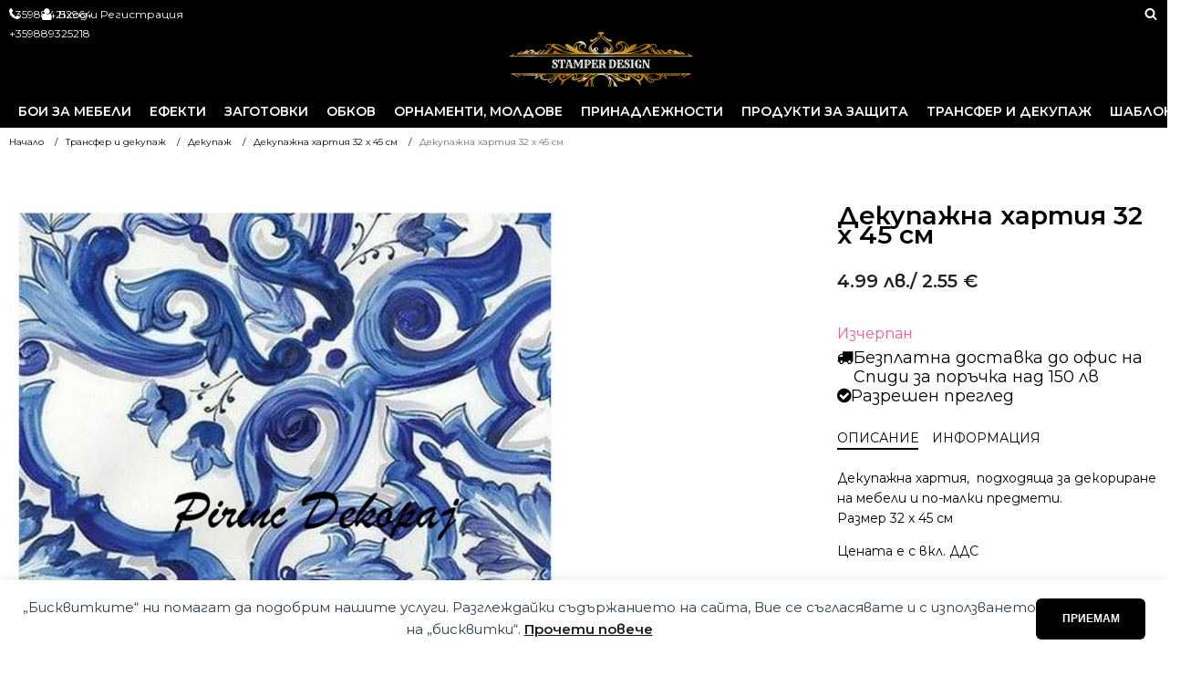

--- FILE ---
content_type: text/html; charset=UTF-8
request_url: https://stamperbg.com/p/dekupazhna-hartia-32-h-45-sm-152/
body_size: 25913
content:
<!DOCTYPE html> <html lang="bg-BG" > <head> <meta charset="UTF-8"> <meta name="viewport" content="width=device-width, initial-scale=1.0"> <title>Декупажна хартия 32 х 45 см | Stamperbg.com</title> <link rel="preload" as="style" href="https://fonts.googleapis.com/css?family=Montserrat:100,200,300,400,500,600,700,800,900|Montserrat:100,200,300,400,500,600,700,800,900" > <link rel="stylesheet" href="https://fonts.googleapis.com/css?family=Montserrat:100,200,300,400,500,600,700,800,900|Montserrat:100,200,300,400,500,600,700,800,900"> <style>img:is([sizes="auto" i], [sizes^="auto," i]) { contain-intrinsic-size: 3000px 1500px }</style> <meta property="product:price:amount" content="4.99"> <meta property="product:price:currency" content="BGN"> <meta name="dc.title" content="Декупажна хартия 32 х 45 см | Stamperbg.com"> <meta name="dc.description" content="Декупажна хартия,  подходяща за декориране на мебели и по-малки предмети. Размер 32 х 45 см Цената е с вкл. ДДС"> <meta name="dc.relation" content="https://stamperbg.com/p/dekupazhna-hartia-32-h-45-sm-152/"> <meta name="dc.source" content="https://stamperbg.com/"> <meta name="dc.language" content="bg_BG"> <meta name="description" content="Декупажна хартия,  подходяща за декориране на мебели и по-малки предмети. Размер 32 х 45 см Цената е с вкл. ДДС"> <meta name="thumbnail" content="https://stamperbg.com/wp-content/uploads/2023/05/4710-scaled-e1684692900544-150x150.jpg"> <meta name="robots" content="index, follow, max-snippet:-1, max-image-preview:large, max-video-preview:-1"> <link rel="canonical" href="https://stamperbg.com/p/dekupazhna-hartia-32-h-45-sm-152/"> <meta property="og:url" content="https://stamperbg.com/p/dekupazhna-hartia-32-h-45-sm-152/"> <meta property="og:site_name" content="Stamperbg.com"> <meta property="og:locale" content="bg_BG"> <meta property="og:type" content="product"> <meta property="article:author" content=""> <meta property="article:publisher" content=""> <meta property="og:title" content="Декупажна хартия 32 х 45 см | Stamperbg.com"> <meta property="og:description" content="Декупажна хартия,  подходяща за декориране на мебели и по-малки предмети. Размер 32 х 45 см Цената е с вкл. ДДС"> <meta property="og:image" content="https://stamperbg.com/wp-content/uploads/2023/05/4710-scaled-e1684692900544.jpg"> <meta property="og:image:secure_url" content="https://stamperbg.com/wp-content/uploads/2023/05/4710-scaled-e1684692900544.jpg"> <meta property="og:image:width" content="1798"> <meta property="og:image:height" content="2489"> <meta property="fb:pages" content=""> <meta property="fb:admins" content=""> <meta property="fb:app_id" content=""> <meta name="twitter:card" content="summary"> <meta name="twitter:site" content=""> <meta name="twitter:creator" content=""> <meta name="twitter:title" content="Декупажна хартия 32 х 45 см | Stamperbg.com"> <meta name="twitter:description" content="Декупажна хартия,  подходяща за декориране на мебели и по-малки предмети. Размер 32 х 45 см Цената е с вкл. ДДС"> <meta name="twitter:image" content="https://stamperbg.com/wp-content/uploads/2023/05/4710-scaled-e1684692900544.jpg"> <script type="application/ld+json">{"@context":"https:\/\/schema.org\/","@type":"Product","name":"\u0414\u0435\u043a\u0443\u043f\u0430\u0436\u043d\u0430 \u0445\u0430\u0440\u0442\u0438\u044f 32 \u0445 45 \u0441\u043c","image":"https:\/\/stamperbg.com\/wp-content\/uploads\/2023\/05\/4710-scaled-e1684692900544.jpg","description":"\u0414\u0435\u043a\u0443\u043f\u0430\u0436\u043d\u0430 \u0445\u0430\u0440\u0442\u0438\u044f,\u00a0 \u043f\u043e\u0434\u0445\u043e\u0434\u044f\u0449\u0430 \u0437\u0430 \u0434\u0435\u043a\u043e\u0440\u0438\u0440\u0430\u043d\u0435 \u043d\u0430 \u043c\u0435\u0431\u0435\u043b\u0438 \u0438 \u043f\u043e-\u043c\u0430\u043b\u043a\u0438 \u043f\u0440\u0435\u0434\u043c\u0435\u0442\u0438. \u0420\u0430\u0437\u043c\u0435\u0440 32 \u0445 45 \u0441\u043c \u0426\u0435\u043d\u0430\u0442\u0430 \u0435 \u0441 \u0432\u043a\u043b. \u0414\u0414\u0421","sku":"4710","review":{"@type":"Review","author":{"@type":"Person","name":"Georgi Dimitrov"}},"offers":{"@type":"Offer","url":"https:\/\/stamperbg.com\/p\/dekupazhna-hartia-32-h-45-sm-152\/","priceCurrency":"BGN","price":"4.99","priceValidUntil":"2027-12-31","itemCondition":"NewCondition","availability":"https:\/\/schema.org\/OutOfStock","shippingDetails":[{"@type":"OfferShippingDetails","shippingDestination":[{"@type":"DefinedRegion","addressCountry":"BG"}],"shippingRate":{"@type":"MonetaryAmount","value":0,"currency":"BGN"}},{"@type":"OfferShippingDetails","shippingDestination":[{"@type":"DefinedRegion","addressCountry":"BG"}],"shippingRate":{"@type":"MonetaryAmount","value":0,"currency":"BGN"}},{"@type":"OfferShippingDetails","shippingDestination":[{"@type":"DefinedRegion","addressCountry":"BG"}],"shippingRate":{"@type":"MonetaryAmount","value":0,"currency":"BGN"}},{"@type":"OfferShippingDetails","shippingDestination":[{"@type":"DefinedRegion","addressCountry":"BG"}],"shippingRate":{"@type":"MonetaryAmount","value":0,"currency":"BGN"}}]}}</script> <link rel='stylesheet' id='wp-block-library-css' href='https://stamperbg.com/wp-includes/css/dist/block-library/style.min.css?ver=6.8.3' type='text/css' media='all' /> <style id='classic-theme-styles-inline-css' type='text/css'>
/*! This file is auto-generated */
.wp-block-button__link{color:#fff;background-color:#32373c;border-radius:9999px;box-shadow:none;text-decoration:none;padding:calc(.667em + 2px) calc(1.333em + 2px);font-size:1.125em}.wp-block-file__button{background:#32373c;color:#fff;text-decoration:none}
</style> <style id='wpseopress-local-business-style-inline-css' type='text/css'>
span.wp-block-wpseopress-local-business-field{margin-right:8px}

</style> <style id='wpseopress-table-of-contents-style-inline-css' type='text/css'>
.wp-block-wpseopress-table-of-contents li.active>a{font-weight:bold}

</style> <style id='global-styles-inline-css' type='text/css'>
:root{--wp--preset--aspect-ratio--square: 1;--wp--preset--aspect-ratio--4-3: 4/3;--wp--preset--aspect-ratio--3-4: 3/4;--wp--preset--aspect-ratio--3-2: 3/2;--wp--preset--aspect-ratio--2-3: 2/3;--wp--preset--aspect-ratio--16-9: 16/9;--wp--preset--aspect-ratio--9-16: 9/16;--wp--preset--color--black: #000000;--wp--preset--color--cyan-bluish-gray: #abb8c3;--wp--preset--color--white: #ffffff;--wp--preset--color--pale-pink: #f78da7;--wp--preset--color--vivid-red: #cf2e2e;--wp--preset--color--luminous-vivid-orange: #ff6900;--wp--preset--color--luminous-vivid-amber: #fcb900;--wp--preset--color--light-green-cyan: #7bdcb5;--wp--preset--color--vivid-green-cyan: #00d084;--wp--preset--color--pale-cyan-blue: #8ed1fc;--wp--preset--color--vivid-cyan-blue: #0693e3;--wp--preset--color--vivid-purple: #9b51e0;--wp--preset--gradient--vivid-cyan-blue-to-vivid-purple: linear-gradient(135deg,rgba(6,147,227,1) 0%,rgb(155,81,224) 100%);--wp--preset--gradient--light-green-cyan-to-vivid-green-cyan: linear-gradient(135deg,rgb(122,220,180) 0%,rgb(0,208,130) 100%);--wp--preset--gradient--luminous-vivid-amber-to-luminous-vivid-orange: linear-gradient(135deg,rgba(252,185,0,1) 0%,rgba(255,105,0,1) 100%);--wp--preset--gradient--luminous-vivid-orange-to-vivid-red: linear-gradient(135deg,rgba(255,105,0,1) 0%,rgb(207,46,46) 100%);--wp--preset--gradient--very-light-gray-to-cyan-bluish-gray: linear-gradient(135deg,rgb(238,238,238) 0%,rgb(169,184,195) 100%);--wp--preset--gradient--cool-to-warm-spectrum: linear-gradient(135deg,rgb(74,234,220) 0%,rgb(151,120,209) 20%,rgb(207,42,186) 40%,rgb(238,44,130) 60%,rgb(251,105,98) 80%,rgb(254,248,76) 100%);--wp--preset--gradient--blush-light-purple: linear-gradient(135deg,rgb(255,206,236) 0%,rgb(152,150,240) 100%);--wp--preset--gradient--blush-bordeaux: linear-gradient(135deg,rgb(254,205,165) 0%,rgb(254,45,45) 50%,rgb(107,0,62) 100%);--wp--preset--gradient--luminous-dusk: linear-gradient(135deg,rgb(255,203,112) 0%,rgb(199,81,192) 50%,rgb(65,88,208) 100%);--wp--preset--gradient--pale-ocean: linear-gradient(135deg,rgb(255,245,203) 0%,rgb(182,227,212) 50%,rgb(51,167,181) 100%);--wp--preset--gradient--electric-grass: linear-gradient(135deg,rgb(202,248,128) 0%,rgb(113,206,126) 100%);--wp--preset--gradient--midnight: linear-gradient(135deg,rgb(2,3,129) 0%,rgb(40,116,252) 100%);--wp--preset--font-size--small: 13px;--wp--preset--font-size--medium: 20px;--wp--preset--font-size--large: 36px;--wp--preset--font-size--x-large: 42px;--wp--preset--spacing--20: 0.44rem;--wp--preset--spacing--30: 0.67rem;--wp--preset--spacing--40: 1rem;--wp--preset--spacing--50: 1.5rem;--wp--preset--spacing--60: 2.25rem;--wp--preset--spacing--70: 3.38rem;--wp--preset--spacing--80: 5.06rem;--wp--preset--shadow--natural: 6px 6px 9px rgba(0, 0, 0, 0.2);--wp--preset--shadow--deep: 12px 12px 50px rgba(0, 0, 0, 0.4);--wp--preset--shadow--sharp: 6px 6px 0px rgba(0, 0, 0, 0.2);--wp--preset--shadow--outlined: 6px 6px 0px -3px rgba(255, 255, 255, 1), 6px 6px rgba(0, 0, 0, 1);--wp--preset--shadow--crisp: 6px 6px 0px rgba(0, 0, 0, 1);}:where(.is-layout-flex){gap: 0.5em;}:where(.is-layout-grid){gap: 0.5em;}body .is-layout-flex{display: flex;}.is-layout-flex{flex-wrap: wrap;align-items: center;}.is-layout-flex > :is(*, div){margin: 0;}body .is-layout-grid{display: grid;}.is-layout-grid > :is(*, div){margin: 0;}:where(.wp-block-columns.is-layout-flex){gap: 2em;}:where(.wp-block-columns.is-layout-grid){gap: 2em;}:where(.wp-block-post-template.is-layout-flex){gap: 1.25em;}:where(.wp-block-post-template.is-layout-grid){gap: 1.25em;}.has-black-color{color: var(--wp--preset--color--black) !important;}.has-cyan-bluish-gray-color{color: var(--wp--preset--color--cyan-bluish-gray) !important;}.has-white-color{color: var(--wp--preset--color--white) !important;}.has-pale-pink-color{color: var(--wp--preset--color--pale-pink) !important;}.has-vivid-red-color{color: var(--wp--preset--color--vivid-red) !important;}.has-luminous-vivid-orange-color{color: var(--wp--preset--color--luminous-vivid-orange) !important;}.has-luminous-vivid-amber-color{color: var(--wp--preset--color--luminous-vivid-amber) !important;}.has-light-green-cyan-color{color: var(--wp--preset--color--light-green-cyan) !important;}.has-vivid-green-cyan-color{color: var(--wp--preset--color--vivid-green-cyan) !important;}.has-pale-cyan-blue-color{color: var(--wp--preset--color--pale-cyan-blue) !important;}.has-vivid-cyan-blue-color{color: var(--wp--preset--color--vivid-cyan-blue) !important;}.has-vivid-purple-color{color: var(--wp--preset--color--vivid-purple) !important;}.has-black-background-color{background-color: var(--wp--preset--color--black) !important;}.has-cyan-bluish-gray-background-color{background-color: var(--wp--preset--color--cyan-bluish-gray) !important;}.has-white-background-color{background-color: var(--wp--preset--color--white) !important;}.has-pale-pink-background-color{background-color: var(--wp--preset--color--pale-pink) !important;}.has-vivid-red-background-color{background-color: var(--wp--preset--color--vivid-red) !important;}.has-luminous-vivid-orange-background-color{background-color: var(--wp--preset--color--luminous-vivid-orange) !important;}.has-luminous-vivid-amber-background-color{background-color: var(--wp--preset--color--luminous-vivid-amber) !important;}.has-light-green-cyan-background-color{background-color: var(--wp--preset--color--light-green-cyan) !important;}.has-vivid-green-cyan-background-color{background-color: var(--wp--preset--color--vivid-green-cyan) !important;}.has-pale-cyan-blue-background-color{background-color: var(--wp--preset--color--pale-cyan-blue) !important;}.has-vivid-cyan-blue-background-color{background-color: var(--wp--preset--color--vivid-cyan-blue) !important;}.has-vivid-purple-background-color{background-color: var(--wp--preset--color--vivid-purple) !important;}.has-black-border-color{border-color: var(--wp--preset--color--black) !important;}.has-cyan-bluish-gray-border-color{border-color: var(--wp--preset--color--cyan-bluish-gray) !important;}.has-white-border-color{border-color: var(--wp--preset--color--white) !important;}.has-pale-pink-border-color{border-color: var(--wp--preset--color--pale-pink) !important;}.has-vivid-red-border-color{border-color: var(--wp--preset--color--vivid-red) !important;}.has-luminous-vivid-orange-border-color{border-color: var(--wp--preset--color--luminous-vivid-orange) !important;}.has-luminous-vivid-amber-border-color{border-color: var(--wp--preset--color--luminous-vivid-amber) !important;}.has-light-green-cyan-border-color{border-color: var(--wp--preset--color--light-green-cyan) !important;}.has-vivid-green-cyan-border-color{border-color: var(--wp--preset--color--vivid-green-cyan) !important;}.has-pale-cyan-blue-border-color{border-color: var(--wp--preset--color--pale-cyan-blue) !important;}.has-vivid-cyan-blue-border-color{border-color: var(--wp--preset--color--vivid-cyan-blue) !important;}.has-vivid-purple-border-color{border-color: var(--wp--preset--color--vivid-purple) !important;}.has-vivid-cyan-blue-to-vivid-purple-gradient-background{background: var(--wp--preset--gradient--vivid-cyan-blue-to-vivid-purple) !important;}.has-light-green-cyan-to-vivid-green-cyan-gradient-background{background: var(--wp--preset--gradient--light-green-cyan-to-vivid-green-cyan) !important;}.has-luminous-vivid-amber-to-luminous-vivid-orange-gradient-background{background: var(--wp--preset--gradient--luminous-vivid-amber-to-luminous-vivid-orange) !important;}.has-luminous-vivid-orange-to-vivid-red-gradient-background{background: var(--wp--preset--gradient--luminous-vivid-orange-to-vivid-red) !important;}.has-very-light-gray-to-cyan-bluish-gray-gradient-background{background: var(--wp--preset--gradient--very-light-gray-to-cyan-bluish-gray) !important;}.has-cool-to-warm-spectrum-gradient-background{background: var(--wp--preset--gradient--cool-to-warm-spectrum) !important;}.has-blush-light-purple-gradient-background{background: var(--wp--preset--gradient--blush-light-purple) !important;}.has-blush-bordeaux-gradient-background{background: var(--wp--preset--gradient--blush-bordeaux) !important;}.has-luminous-dusk-gradient-background{background: var(--wp--preset--gradient--luminous-dusk) !important;}.has-pale-ocean-gradient-background{background: var(--wp--preset--gradient--pale-ocean) !important;}.has-electric-grass-gradient-background{background: var(--wp--preset--gradient--electric-grass) !important;}.has-midnight-gradient-background{background: var(--wp--preset--gradient--midnight) !important;}.has-small-font-size{font-size: var(--wp--preset--font-size--small) !important;}.has-medium-font-size{font-size: var(--wp--preset--font-size--medium) !important;}.has-large-font-size{font-size: var(--wp--preset--font-size--large) !important;}.has-x-large-font-size{font-size: var(--wp--preset--font-size--x-large) !important;}
:where(.wp-block-post-template.is-layout-flex){gap: 1.25em;}:where(.wp-block-post-template.is-layout-grid){gap: 1.25em;}
:where(.wp-block-columns.is-layout-flex){gap: 2em;}:where(.wp-block-columns.is-layout-grid){gap: 2em;}
:root :where(.wp-block-pullquote){font-size: 1.5em;line-height: 1.6;}
</style> <link rel='stylesheet' id='wpa-css-css' href='https://stamperbg.com/wp-content/plugins/honeypot/includes/css/wpa.css?ver=2.3.04' type='text/css' media='all' /> <link rel='stylesheet' id='fontawesome-css' href='https://stamperbg.com/wp-content/plugins/load-fontawesome4-locally-ss/assets/css/font-awesome.min.css?ver=4.7.0' type='text/css' media='all' /> <link rel='stylesheet' id='oxygen-css' href='https://stamperbg.com/wp-content/plugins/oxygen/component-framework/oxygen.css?ver=4.9.5' type='text/css' media='all' /> <link rel='stylesheet' id='pif-styles-css' href='https://stamperbg.com/wp-content/plugins/woocommerce-product-image-flipper/assets/css/style.css?ver=6.8.3' type='text/css' media='all' /> <link rel='stylesheet' id='photoswipe-css' href='https://stamperbg.com/wp-content/plugins/woocommerce/assets/css/photoswipe/photoswipe.min.css?ver=10.4.3' type='text/css' media='all' /> <link rel='stylesheet' id='photoswipe-default-skin-css' href='https://stamperbg.com/wp-content/plugins/woocommerce/assets/css/photoswipe/default-skin/default-skin.min.css?ver=10.4.3' type='text/css' media='all' /> <link rel='stylesheet' id='woocommerce-layout-css' href='https://stamperbg.com/wp-content/plugins/woocommerce/assets/css/woocommerce-layout.css?ver=10.4.3' type='text/css' media='all' /> <link rel='stylesheet' id='woocommerce-smallscreen-css' href='https://stamperbg.com/wp-content/plugins/woocommerce/assets/css/woocommerce-smallscreen.css?ver=10.4.3' type='text/css' media='only screen and (max-width: 768px)' /> <link rel='stylesheet' id='woocommerce-general-css' href='https://stamperbg.com/wp-content/plugins/woocommerce/assets/css/woocommerce.css?ver=10.4.3' type='text/css' media='all' /> <style id='woocommerce-inline-inline-css' type='text/css'>
.woocommerce form .form-row .required { visibility: visible; }
</style> <link rel='stylesheet' id='woo-bg-css-econt-css' href='https://stamperbg.com/wp-content/plugins/bulgarisation-for-woocommerce/dist/styles/econt-frontend.min.css?ver=6.8.3' type='text/css' media='all' /> <link rel='stylesheet' id='woo-bg-css-speedy-css' href='https://stamperbg.com/wp-content/plugins/bulgarisation-for-woocommerce/dist/styles/speedy-frontend.min.css?ver=6.8.3' type='text/css' media='all' /> <link rel='stylesheet' id='woo-bg-css-frontend-css' href='https://stamperbg.com/wp-content/plugins/bulgarisation-for-woocommerce/dist/styles/frontend.min.css?ver=6.8.3' type='text/css' media='all' /> <link rel='stylesheet' id='mc4wp-form-themes-css' href='https://stamperbg.com/wp-content/plugins/mailchimp-for-wp/assets/css/form-themes.css?ver=4.10.9' type='text/css' media='all' /> <link rel='stylesheet' id='woo-variation-swatches-css' href='https://stamperbg.com/wp-content/plugins/woo-variation-swatches/assets/css/frontend.min.css?ver=1763329255' type='text/css' media='all' /> <style id='woo-variation-swatches-inline-css' type='text/css'>
:root {
--wvs-tick:url("data:image/svg+xml;utf8,%3Csvg filter='drop-shadow(0px 0px 2px rgb(0 0 0 / .8))' xmlns='http://www.w3.org/2000/svg'  viewBox='0 0 30 30'%3E%3Cpath fill='none' stroke='%23ffffff' stroke-linecap='round' stroke-linejoin='round' stroke-width='4' d='M4 16L11 23 27 7'/%3E%3C/svg%3E");

--wvs-cross:url("data:image/svg+xml;utf8,%3Csvg filter='drop-shadow(0px 0px 5px rgb(255 255 255 / .6))' xmlns='http://www.w3.org/2000/svg' width='72px' height='72px' viewBox='0 0 24 24'%3E%3Cpath fill='none' stroke='%23ff0000' stroke-linecap='round' stroke-width='0.6' d='M5 5L19 19M19 5L5 19'/%3E%3C/svg%3E");
--wvs-single-product-item-width:30px;
--wvs-single-product-item-height:30px;
--wvs-single-product-item-font-size:16px}
</style> <link rel='stylesheet' id='wpdreams-asl-basic-css' href='https://stamperbg.com/wp-content/plugins/ajax-search-lite/css/style.basic.css?ver=4.13.4' type='text/css' media='all' /> <style id='wpdreams-asl-basic-inline-css' type='text/css'>

					div[id*='ajaxsearchlitesettings'].searchsettings .asl_option_inner label {
						font-size: 0px !important;
						color: rgba(0, 0, 0, 0);
					}
					div[id*='ajaxsearchlitesettings'].searchsettings .asl_option_inner label:after {
						font-size: 11px !important;
						position: absolute;
						top: 0;
						left: 0;
						z-index: 1;
					}
					.asl_w_container {
						width: 100%;
						margin: 0px 0px 0px 0px;
						min-width: 200px;
					}
					div[id*='ajaxsearchlite'].asl_m {
						width: 100%;
					}
					div[id*='ajaxsearchliteres'].wpdreams_asl_results div.resdrg span.highlighted {
						font-weight: bold;
						color: rgba(217, 49, 43, 1);
						background-color: rgba(238, 238, 238, 1);
					}
					div[id*='ajaxsearchliteres'].wpdreams_asl_results .results img.asl_image {
						width: 40px;
						height: 40px;
						object-fit: cover;
					}
					div[id*='ajaxsearchlite'].asl_r .results {
						max-height: none;
					}
					div[id*='ajaxsearchlite'].asl_r {
						position: absolute;
					}
				
							.asl_w, .asl_w * {font-family:&quot;Montserrat&quot; !important;}
							.asl_m input[type=search]::placeholder{font-family:&quot;Montserrat&quot; !important;}
							.asl_m input[type=search]::-webkit-input-placeholder{font-family:&quot;Montserrat&quot; !important;}
							.asl_m input[type=search]::-moz-placeholder{font-family:&quot;Montserrat&quot; !important;}
							.asl_m input[type=search]:-ms-input-placeholder{font-family:&quot;Montserrat&quot; !important;}
						
						div.asl_r.asl_w.vertical .results .item::after {
							display: block;
							position: absolute;
							bottom: 0;
							content: '';
							height: 1px;
							width: 100%;
							background: #D8D8D8;
						}
						div.asl_r.asl_w.vertical .results .item.asl_last_item::after {
							display: none;
						}
					
</style> <link rel='stylesheet' id='wpdreams-asl-instance-css' href='https://stamperbg.com/wp-content/plugins/ajax-search-lite/css/style-underline.css?ver=4.13.4' type='text/css' media='all' /> <link rel='stylesheet' id='woo_discount_pro_style-css' href='https://stamperbg.com/wp-content/plugins/woo-discount-rules-pro/Assets/Css/awdr_style.css?ver=2.6.13' type='text/css' media='all' /> <script type="text/javascript" src="https://stamperbg.com/wp-includes/js/jquery/jquery.min.js?ver=3.7.1" id="jquery-core-js"></script> <script type="text/javascript" src="https://stamperbg.com/wp-includes/js/jquery/jquery-migrate.min.js?ver=3.4.1" id="jquery-migrate-js"></script> <script type="text/javascript" src="https://stamperbg.com/wp-content/plugins/woocommerce/assets/js/jquery-blockui/jquery.blockUI.min.js?ver=2.7.0-wc.10.4.3" id="wc-jquery-blockui-js" data-wp-strategy="defer"></script> <script type="text/javascript" id="wc-add-to-cart-js-extra">
/* <![CDATA[ */
var wc_add_to_cart_params = {"ajax_url":"\/wp-admin\/admin-ajax.php","wc_ajax_url":"\/?wc-ajax=%%endpoint%%","i18n_view_cart":"\u041f\u0440\u0435\u0433\u043b\u0435\u0434","cart_url":"https:\/\/stamperbg.com\/kolichka\/","is_cart":"","cart_redirect_after_add":"no"};
/* ]]> */
</script> <script type="text/javascript" src="https://stamperbg.com/wp-content/plugins/woocommerce/assets/js/frontend/add-to-cart.min.js?ver=10.4.3" id="wc-add-to-cart-js" defer="defer" data-wp-strategy="defer"></script> <script type="text/javascript" src="https://stamperbg.com/wp-content/plugins/woocommerce/assets/js/zoom/jquery.zoom.min.js?ver=1.7.21-wc.10.4.3" id="wc-zoom-js" defer="defer" data-wp-strategy="defer"></script> <script type="text/javascript" src="https://stamperbg.com/wp-content/plugins/woocommerce/assets/js/flexslider/jquery.flexslider.min.js?ver=2.7.2-wc.10.4.3" id="wc-flexslider-js" defer="defer" data-wp-strategy="defer"></script> <script type="text/javascript" src="https://stamperbg.com/wp-content/plugins/woocommerce/assets/js/photoswipe/photoswipe.min.js?ver=4.1.1-wc.10.4.3" id="wc-photoswipe-js" defer="defer" data-wp-strategy="defer"></script> <script type="text/javascript" src="https://stamperbg.com/wp-content/plugins/woocommerce/assets/js/photoswipe/photoswipe-ui-default.min.js?ver=4.1.1-wc.10.4.3" id="wc-photoswipe-ui-default-js" defer="defer" data-wp-strategy="defer"></script> <script type="text/javascript" id="wc-single-product-js-extra">
/* <![CDATA[ */
var wc_single_product_params = {"i18n_required_rating_text":"\u0418\u0437\u0431\u0435\u0440\u0435\u0442\u0435 \u0441\u0442\u043e\u0439\u043d\u043e\u0441\u0442","i18n_rating_options":["1 of 5 stars","2 of 5 stars","3 of 5 stars","4 of 5 stars","5 of 5 stars"],"i18n_product_gallery_trigger_text":"View full-screen image gallery","review_rating_required":"yes","flexslider":{"rtl":false,"animation":"slide","smoothHeight":true,"directionNav":true,"controlNav":"thumbnails","slideshow":false,"animationSpeed":500,"animationLoop":true,"allowOneSlide":false,"prevText":"<","nextText":">","keyboard":true,"touch":true},"zoom_enabled":"1","zoom_options":[],"photoswipe_enabled":"1","photoswipe_options":{"shareEl":false,"closeOnScroll":false,"history":false,"hideAnimationDuration":0,"showAnimationDuration":0},"flexslider_enabled":"1"};
/* ]]> */
</script> <script type="text/javascript" src="https://stamperbg.com/wp-content/plugins/woocommerce/assets/js/frontend/single-product.min.js?ver=10.4.3" id="wc-single-product-js" defer="defer" data-wp-strategy="defer"></script> <script type="text/javascript" src="https://stamperbg.com/wp-content/plugins/woocommerce/assets/js/js-cookie/js.cookie.min.js?ver=2.1.4-wc.10.4.3" id="wc-js-cookie-js" defer="defer" data-wp-strategy="defer"></script> <script type="text/javascript" id="woocommerce-js-extra">
/* <![CDATA[ */
var woocommerce_params = {"ajax_url":"\/wp-admin\/admin-ajax.php","wc_ajax_url":"\/?wc-ajax=%%endpoint%%","i18n_password_show":"Show password","i18n_password_hide":"Hide password"};
/* ]]> */
</script> <script type="text/javascript" src="https://stamperbg.com/wp-content/plugins/woocommerce/assets/js/frontend/woocommerce.min.js?ver=10.4.3" id="woocommerce-js" defer="defer" data-wp-strategy="defer"></script> <link rel="https://api.w.org/" href="https://stamperbg.com/wp-json/" /><link rel="alternate" title="JSON" type="application/json" href="https://stamperbg.com/wp-json/wp/v2/product/8455" /><link rel="alternate" title="oEmbed (JSON)" type="application/json+oembed" href="https://stamperbg.com/wp-json/oembed/1.0/embed?url=https%3A%2F%2Fstamperbg.com%2Fp%2Fdekupazhna-hartia-32-h-45-sm-152%2F" /> <link rel="alternate" title="oEmbed (XML)" type="text/xml+oembed" href="https://stamperbg.com/wp-json/oembed/1.0/embed?url=https%3A%2F%2Fstamperbg.com%2Fp%2Fdekupazhna-hartia-32-h-45-sm-152%2F&#038;format=xml" /> <meta name="econt-service-url" content="https://delivery.econt.com/" ><link rel="shortcut icon" type="image/x-icon" href="https://stamperbg.com/wp-content/uploads/2023/11/Logo-2.png"> <noscript><style>.woocommerce-product-gallery{ opacity: 1 !important; }</style></noscript> <link rel="preconnect" href="https://fonts.gstatic.com" crossorigin /> <link rel="preload" as="style" href="//fonts.googleapis.com/css?family=Open+Sans&display=swap" /> <link rel="stylesheet" href="//fonts.googleapis.com/css?family=Open+Sans&display=swap" media="all" /> <script>
    window.dataLayer = window.dataLayer || [];
    function gtag() { dataLayer.push(arguments); }
    gtag('consent', 'default', {
        'ad_user_data': 'denied',
        'ad_personalization': 'denied',
        'ad_storage': 'denied',
        'analytics_storage': 'denied',
        'wait_for_update': 500,
      }); 
gtag('js', new Date()); 
gtag('config', 'G-R1CZ1B7Q5Z');
</script><style>.breadcrumb {list-style:none;margin:0;padding-inline-start:0;}.breadcrumb li {margin:0;display:inline-block;position:relative;}.breadcrumb li::after{content:' / ';margin-left:5px;margin-right:5px;}.breadcrumb li:last-child::after{display:none}</style> <script async src='https://www.googletagmanager.com/gtag/js?id=G-R1CZ1B7Q5Z'></script><script>
window.dataLayer = window.dataLayer || [];
function gtag(){dataLayer.push(arguments);}gtag('js', new Date());
gtag('set', 'cookie_domain', 'auto');
gtag('set', 'cookie_flags', 'SameSite=None;Secure');

 gtag('config', 'G-R1CZ1B7Q5Z' , {});

</script> <link rel='stylesheet' id='oxygen-cache-64-css' href='//stamperbg.com/wp-content/uploads/oxygen/css/64.css?cache=1677359718&#038;ver=6.8.3' type='text/css' media='all' /> <link rel='stylesheet' id='oxygen-cache-66-css' href='//stamperbg.com/wp-content/uploads/oxygen/css/66.css?cache=1677359713&#038;ver=6.8.3' type='text/css' media='all' /> <link rel='stylesheet' id='oxygen-universal-styles-css' href='//stamperbg.com/wp-content/uploads/oxygen/css/universal.css?cache=1761945161&#038;ver=6.8.3' type='text/css' media='all' /> </head> <body class="wp-singular product-template-default single single-product postid-8455 wp-theme-oxygen-is-not-a-theme wp-embed-responsive theme-oxygen-is-not-a-theme oxygen-body woocommerce woocommerce-page woocommerce-no-js dekupazhna-hartia-32-h-45-sm-152 style-site-font-2 style-product-align-2 sticky-header-1 mobile-header-3 header-style-1 open-menu-1 woo-variation-swatches wvs-behavior-blur wvs-theme-component-framework wvs-show-label wvs-tooltip" > <header id="div_block-452-64" class="ct-div-block header" data-header-color="2" data-header-sticky="sticky-header-1" header-style="header-style-1"><div id="div_block-615-64" class="ct-div-block logo" ><div id="div_block-616-64" class="ct-div-block" ><div id="code_block-617-64" class="ct-code-block" ><a href="/"> <img src="https://stamperbg.com/wp-content/uploads/2023/11/Logo-2.png" alt="Stamperbg.com" title="Stamperbg.com"> </a></div></div></div> <div id="-pro-menu-478-64" class="oxy-pro-menu menu-main " ><div class="oxy-pro-menu-mobile-open-icon oxy-pro-menu-off-canvas-trigger oxy-pro-menu-off-canvas-left" data-off-canvas-alignment="left"><svg id="-pro-menu-478-64-open-icon"><use xlink:href="#FontAwesomeicon-bars"></use></svg></div> <div class="oxy-pro-menu-container oxy-pro-menu-dropdown-links-visible-on-mobile oxy-pro-menu-dropdown-links-toggle oxy-pro-menu-show-dropdown" data-aos-duration="400" data-oxy-pro-menu-dropdown-animation="" data-oxy-pro-menu-dropdown-animation-duration="0.4" data-entire-parent-toggles-dropdown="false" data-oxy-pro-menu-off-canvas-animation="fade-right" data-oxy-pro-menu-dropdown-animation-duration="0.4" data-oxy-pro-menu-dropdown-links-on-mobile="toggle"> <div class="menu-osnovno-menyu-container"><ul id="menu-osnovno-menyu" class="oxy-pro-menu-list"><li id="menu-item-6434" class="menu-item menu-item-type-taxonomy menu-item-object-product_cat menu-item-has-children menu-item-6434"><a href="https://stamperbg.com/c/boi-za-mebeli/">Бои за мебели</a> <ul class="sub-menu"> <li id="menu-item-6435" class="menu-item menu-item-type-taxonomy menu-item-object-product_cat menu-item-6435"><a href="https://stamperbg.com/c/boi-za-mebeli/akrilna-boya/">Акрилна боя</a></li> <li id="menu-item-6436" class="menu-item menu-item-type-taxonomy menu-item-object-product_cat menu-item-6436"><a href="https://stamperbg.com/c/boi-za-mebeli/metalicheska-boya-dixie-belle/">Металическа боя Dixie Belle</a></li> <li id="menu-item-6437" class="menu-item menu-item-type-taxonomy menu-item-object-product_cat menu-item-6437"><a href="https://stamperbg.com/c/boi-za-mebeli/mineralna-boya-dixe-belle-silk-3-v-1/">Минерална боя Dixe Belle Silk 3 в 1</a></li> <li id="menu-item-6438" class="menu-item menu-item-type-taxonomy menu-item-object-product_cat menu-item-6438"><a href="https://stamperbg.com/c/boi-za-mebeli/tebeshirena-boya-dixie-belle/">Тебеширена боя Dixie Belle</a></li> <li id="menu-item-6439" class="menu-item menu-item-type-taxonomy menu-item-object-product_cat menu-item-6439"><a href="https://stamperbg.com/c/boi-za-mebeli/tebeshirena-boya-vintage-paint/">Тебеширена боя Vintage paint</a></li> </ul> </li> <li id="menu-item-6440" class="menu-item menu-item-type-taxonomy menu-item-object-product_cat menu-item-has-children menu-item-6440"><a href="https://stamperbg.com/c/podgotvitelni-produkti/">Ефекти</a> <ul class="sub-menu"> <li id="menu-item-6441" class="menu-item menu-item-type-taxonomy menu-item-object-product_cat menu-item-6441"><a href="https://stamperbg.com/c/podgotvitelni-produkti/blyasak/">Блясък ефект</a></li> <li id="menu-item-6442" class="menu-item menu-item-type-taxonomy menu-item-object-product_cat menu-item-6442"><a href="https://stamperbg.com/c/podgotvitelni-produkti/vaksa/">Вакса</a></li> <li id="menu-item-6443" class="menu-item menu-item-type-taxonomy menu-item-object-product_cat menu-item-6443"><a href="https://stamperbg.com/c/podgotvitelni-produkti/krakle/">Кракле</a></li> <li id="menu-item-6444" class="menu-item menu-item-type-taxonomy menu-item-object-product_cat menu-item-6444"><a href="https://stamperbg.com/c/podgotvitelni-produkti/patina/">Патина</a></li> <li id="menu-item-6445" class="menu-item menu-item-type-taxonomy menu-item-object-product_cat menu-item-6445"><a href="https://stamperbg.com/c/podgotvitelni-produkti/pudra/">Пудра</a></li> <li id="menu-item-6446" class="menu-item menu-item-type-taxonomy menu-item-object-product_cat menu-item-6446"><a href="https://stamperbg.com/c/podgotvitelni-produkti/pasta/">Структурна паста</a></li> </ul> </li> <li id="menu-item-6447" class="menu-item menu-item-type-taxonomy menu-item-object-product_cat menu-item-6447"><a href="https://stamperbg.com/c/zagotovki/">Заготовки</a></li> <li id="menu-item-6448" class="menu-item menu-item-type-taxonomy menu-item-object-product_cat menu-item-6448"><a href="https://stamperbg.com/c/obkov-za-mebeli/">Обков</a></li> <li id="menu-item-6449" class="menu-item menu-item-type-taxonomy menu-item-object-product_cat menu-item-has-children menu-item-6449"><a href="https://stamperbg.com/c/ornamenti-dekoratsii-moldove/">Орнаменти, молдове</a> <ul class="sub-menu"> <li id="menu-item-9246" class="menu-item menu-item-type-taxonomy menu-item-object-product_cat menu-item-9246"><a href="https://stamperbg.com/c/ornamenti-dekoratsii-moldove/elastichni-ornamenti/">Еластични орнаменти</a></li> <li id="menu-item-6450" class="menu-item menu-item-type-taxonomy menu-item-object-product_cat menu-item-6450"><a href="https://stamperbg.com/c/ornamenti-dekoratsii-moldove/elementi-ot-darvesna-pulpa/">Елементи от дървесна пулпа</a></li> <li id="menu-item-6452" class="menu-item menu-item-type-taxonomy menu-item-object-product_cat menu-item-6452"><a href="https://stamperbg.com/c/ornamenti-dekoratsii-moldove/ornamenti-ot-darvo/">Орнаменти от дърво</a></li> <li id="menu-item-6451" class="menu-item menu-item-type-taxonomy menu-item-object-product_cat menu-item-6451"><a href="https://stamperbg.com/c/ornamenti-dekoratsii-moldove/moldove/">Молдове</a></li> </ul> </li> <li id="menu-item-6453" class="menu-item menu-item-type-taxonomy menu-item-object-product_cat menu-item-has-children menu-item-6453"><a href="https://stamperbg.com/c/prinadlezhnosti-i-posobia/">Принадлежности</a> <ul class="sub-menu"> <li id="menu-item-6454" class="menu-item menu-item-type-taxonomy menu-item-object-product_cat menu-item-6454"><a href="https://stamperbg.com/c/prinadlezhnosti-i-posobia/chetki-valyatsi-pulverizatori/">Четки, валяци, пулверизатори</a></li> </ul> </li> <li id="menu-item-6455" class="menu-item menu-item-type-taxonomy menu-item-object-product_cat menu-item-has-children menu-item-6455"><a href="https://stamperbg.com/c/produkti-za-zashtita/">Продукти за защита</a> <ul class="sub-menu"> <li id="menu-item-6457" class="menu-item menu-item-type-taxonomy menu-item-object-product_cat menu-item-6457"><a href="https://stamperbg.com/c/produkti-za-zashtita/lak/">Лак</a></li> <li id="menu-item-6456" class="menu-item menu-item-type-taxonomy menu-item-object-product_cat menu-item-6456"><a href="https://stamperbg.com/c/produkti-za-zashtita/grund-i-blokator/">Грунд и блокатор за петна</a></li> <li id="menu-item-6458" class="menu-item menu-item-type-taxonomy menu-item-object-product_cat menu-item-6458"><a href="https://stamperbg.com/c/produkti-za-zashtita/maslo/">Масло за дърво</a></li> </ul> </li> <li id="menu-item-6459" class="menu-item menu-item-type-taxonomy menu-item-object-product_cat current-product-ancestor menu-item-has-children menu-item-6459"><a href="https://stamperbg.com/c/transfer-i-dekupazh/">Трансфер и декупаж</a> <ul class="sub-menu"> <li id="menu-item-6460" class="menu-item menu-item-type-taxonomy menu-item-object-product_cat menu-item-6460"><a href="https://stamperbg.com/c/transfer-i-dekupazh/dekorativni-tapeti/">Декоративни тапети</a></li> <li id="menu-item-6461" class="menu-item menu-item-type-taxonomy menu-item-object-product_cat current-product-ancestor menu-item-6461"><a href="https://stamperbg.com/c/transfer-i-dekupazh/dekupazh/">Декупаж</a></li> <li id="menu-item-6465" class="menu-item menu-item-type-taxonomy menu-item-object-product_cat menu-item-6465"><a href="https://stamperbg.com/c/transfer-i-dekupazh/silikonovi-dekor-pechati/">Силиконови печати</a></li> <li id="menu-item-6466" class="menu-item menu-item-type-taxonomy menu-item-object-product_cat menu-item-6466"><a href="https://stamperbg.com/c/transfer-i-dekupazh/transferi-za-mebeli/">Трансфери за мебели</a></li> </ul> </li> <li id="menu-item-6467" class="menu-item menu-item-type-taxonomy menu-item-object-product_cat menu-item-6467"><a href="https://stamperbg.com/c/shabloni/">Шаблони</a></li> </ul></div> <div class="oxy-pro-menu-mobile-close-icon"><svg id="svg--pro-menu-478-64"><use xlink:href="#FontAwesomeicon-close"></use></svg></div> </div> </div> <script type="text/javascript">
			jQuery('#-pro-menu-478-64 .oxy-pro-menu-show-dropdown .menu-item-has-children > a', 'body').each(function(){
                jQuery(this).append('<div class="oxy-pro-menu-dropdown-icon-click-area"><svg class="oxy-pro-menu-dropdown-icon"><use xlink:href="#FontAwesomeicon-angle-down"></use></svg></div>');
            });
            jQuery('#-pro-menu-478-64 .oxy-pro-menu-show-dropdown .menu-item:not(.menu-item-has-children) > a', 'body').each(function(){
                jQuery(this).append('<div class="oxy-pro-menu-dropdown-icon-click-area"></div>');
            });			</script><div id="div_block-591-64" class="ct-div-block search wc-hide-on-mobile" ><div id="fancy_icon-592-64" class="ct-fancy-icon wc-search-icon wc-header-ui-icon" ><svg id="svg-fancy_icon-592-64"><use xlink:href="#FontAwesomeicon-search"></use></svg></div><div id="div_block-593-64" class="ct-div-block wc-header-search-full" ><div id="div_block-594-64" class="ct-div-block wc-header-search-container" ><div id="div_block-595-64" class="ct-div-block wc-header-search-field" ><div id="shortcode-596-64" class="ct-shortcode" ><div class="asl_w_container asl_w_container_1" data-id="1" data-instance="1"> <div id='ajaxsearchlite1' data-id="1" data-instance="1" class="asl_w asl_m asl_m_1 asl_m_1_1"> <div class="probox"> <div class='prosettings' style='display:none;' data-opened=0> <div class='innericon'> <svg version="1.1" xmlns="http://www.w3.org/2000/svg" xmlns:xlink="http://www.w3.org/1999/xlink" x="0px" y="0px" width="22" height="22" viewBox="0 0 512 512" enable-background="new 0 0 512 512" xml:space="preserve"> <polygon transform = "rotate(90 256 256)" points="142.332,104.886 197.48,50 402.5,256 197.48,462 142.332,407.113 292.727,256 "/> </svg> </div> </div> <div class='proinput'> <form role="search" action='#' autocomplete="off" aria-label="Search form"> <input aria-label="Search input" type='search' class='orig' tabindex="0" name='phrase' placeholder='Търсене за...' value='' autocomplete="off"/> <input aria-label="Search autocomplete input" type='text' class='autocomplete' tabindex="-1" name='phrase' value='' autocomplete="off" disabled/> <input type='submit' value="Start search" style='width:0; height: 0; visibility: hidden;'> </form> </div> <button class='promagnifier' tabindex="0" aria-label="Search magnifier button"> <span class='innericon' style="display:block;"> <svg version="1.1" xmlns="http://www.w3.org/2000/svg" xmlns:xlink="http://www.w3.org/1999/xlink" x="0px" y="0px" width="22" height="22" viewBox="0 0 512 512" enable-background="new 0 0 512 512" xml:space="preserve"> <path d="M460.355,421.59L353.844,315.078c20.041-27.553,31.885-61.437,31.885-98.037 C385.729,124.934,310.793,50,218.686,50C126.58,50,51.645,124.934,51.645,217.041c0,92.106,74.936,167.041,167.041,167.041 c34.912,0,67.352-10.773,94.184-29.158L419.945,462L460.355,421.59z M100.631,217.041c0-65.096,52.959-118.056,118.055-118.056 c65.098,0,118.057,52.959,118.057,118.056c0,65.096-52.959,118.056-118.057,118.056C153.59,335.097,100.631,282.137,100.631,217.041 z"/> </svg> </span> </button> <div class='proloading'> <div class="asl_loader"><div class="asl_loader-inner asl_simple-circle"></div></div> </div> <div class='proclose'> <svg version="1.1" xmlns="http://www.w3.org/2000/svg" xmlns:xlink="http://www.w3.org/1999/xlink" x="0px" y="0px" width="12" height="12" viewBox="0 0 512 512" enable-background="new 0 0 512 512" xml:space="preserve"> <polygon points="438.393,374.595 319.757,255.977 438.378,137.348 374.595,73.607 255.995,192.225 137.375,73.622 73.607,137.352 192.246,255.983 73.622,374.625 137.352,438.393 256.002,319.734 374.652,438.378 "/> </svg> </div> </div> </div> <div class='asl_data_container' style="display:none !important;"> <div class="asl_init_data wpdreams_asl_data_ct" style="display:none !important;" id="asl_init_id_1" data-asl-id="1" data-asl-instance="1" data-settings="{&quot;homeurl&quot;:&quot;https:\/\/stamperbg.com\/&quot;,&quot;resultstype&quot;:&quot;vertical&quot;,&quot;resultsposition&quot;:&quot;hover&quot;,&quot;itemscount&quot;:4,&quot;charcount&quot;:3,&quot;highlight&quot;:false,&quot;highlightWholewords&quot;:true,&quot;singleHighlight&quot;:false,&quot;scrollToResults&quot;:{&quot;enabled&quot;:false,&quot;offset&quot;:0},&quot;resultareaclickable&quot;:1,&quot;autocomplete&quot;:{&quot;enabled&quot;:false,&quot;lang&quot;:&quot;en&quot;,&quot;trigger_charcount&quot;:0},&quot;mobile&quot;:{&quot;menu_selector&quot;:&quot;#menu-toggle&quot;},&quot;trigger&quot;:{&quot;click&quot;:&quot;results_page&quot;,&quot;click_location&quot;:&quot;same&quot;,&quot;update_href&quot;:false,&quot;return&quot;:&quot;results_page&quot;,&quot;return_location&quot;:&quot;same&quot;,&quot;facet&quot;:true,&quot;type&quot;:true,&quot;redirect_url&quot;:&quot;?s={phrase}&quot;,&quot;delay&quot;:300},&quot;animations&quot;:{&quot;pc&quot;:{&quot;settings&quot;:{&quot;anim&quot;:&quot;fadedrop&quot;,&quot;dur&quot;:300},&quot;results&quot;:{&quot;anim&quot;:&quot;fadedrop&quot;,&quot;dur&quot;:300},&quot;items&quot;:&quot;voidanim&quot;},&quot;mob&quot;:{&quot;settings&quot;:{&quot;anim&quot;:&quot;fadedrop&quot;,&quot;dur&quot;:300},&quot;results&quot;:{&quot;anim&quot;:&quot;fadedrop&quot;,&quot;dur&quot;:300},&quot;items&quot;:&quot;voidanim&quot;}},&quot;autop&quot;:{&quot;state&quot;:true,&quot;phrase&quot;:&quot;&quot;,&quot;count&quot;:&quot;1&quot;},&quot;resPage&quot;:{&quot;useAjax&quot;:false,&quot;selector&quot;:&quot;#main&quot;,&quot;trigger_type&quot;:true,&quot;trigger_facet&quot;:true,&quot;trigger_magnifier&quot;:false,&quot;trigger_return&quot;:false},&quot;resultsSnapTo&quot;:&quot;left&quot;,&quot;results&quot;:{&quot;width&quot;:&quot;auto&quot;,&quot;width_tablet&quot;:&quot;auto&quot;,&quot;width_phone&quot;:&quot;auto&quot;},&quot;settingsimagepos&quot;:&quot;right&quot;,&quot;closeOnDocClick&quot;:true,&quot;overridewpdefault&quot;:false,&quot;override_method&quot;:&quot;get&quot;}"></div> <div id="asl_hidden_data"> <svg style="position:absolute" height="0" width="0"> <filter id="aslblur"> <feGaussianBlur in="SourceGraphic" stdDeviation="4"/> </filter> </svg> <svg style="position:absolute" height="0" width="0"> <filter id="no_aslblur"></filter> </svg> </div> </div> <div id='ajaxsearchliteres1' class='vertical wpdreams_asl_results asl_w asl_r asl_r_1 asl_r_1_1'> <div class="results"> <div class="resdrg"> </div> </div> <p class='showmore'> <span>Вижте всички резултати</span> </p> </div> <div id='__original__ajaxsearchlitesettings1' data-id="1" class="searchsettings wpdreams_asl_settings asl_w asl_s asl_s_1"> <form name='options' aria-label="Search settings form" autocomplete = 'off'> <input type="hidden" name="filters_changed" style="display:none;" value="0"> <input type="hidden" name="filters_initial" style="display:none;" value="1"> <div class="asl_option_inner hiddend"> <input type='hidden' name='qtranslate_lang' id='qtranslate_lang' value='0'/> </div> <fieldset class="asl_sett_scroll"> <legend style="display: none;">Generic selectors</legend> <div class="asl_option" tabindex="0"> <div class="asl_option_inner"> <input type="checkbox" value="exact" aria-label="Exact matches only" name="asl_gen[]" /> <div class="asl_option_checkbox"></div> </div> <div class="asl_option_label"> Exact matches only </div> </div> <div class="asl_option" tabindex="0"> <div class="asl_option_inner"> <input type="checkbox" value="title" aria-label="Search in title" name="asl_gen[]" checked="checked"/> <div class="asl_option_checkbox"></div> </div> <div class="asl_option_label"> Search in title </div> </div> <div class="asl_option" tabindex="0"> <div class="asl_option_inner"> <input type="checkbox" value="content" aria-label="Search in content" name="asl_gen[]" /> <div class="asl_option_checkbox"></div> </div> <div class="asl_option_label"> Search in content </div> </div> <div class="asl_option_inner hiddend"> <input type="checkbox" value="excerpt" aria-label="Search in excerpt" name="asl_gen[]" checked="checked"/> <div class="asl_option_checkbox"></div> </div> </fieldset> <fieldset class="asl_sett_scroll"> <legend style="display: none;">Post Type Selectors</legend> <div class="asl_option" tabindex="0"> <div class="asl_option_inner"> <input type="checkbox" value="post" aria-label="post" name="customset[]" /> <div class="asl_option_checkbox"></div> </div> <div class="asl_option_label"> post </div> </div> <div class="asl_option" tabindex="0"> <div class="asl_option_inner"> <input type="checkbox" value="page" aria-label="page" name="customset[]" /> <div class="asl_option_checkbox"></div> </div> <div class="asl_option_label"> page </div> </div> <div class="asl_option_inner hiddend"> <input type="checkbox" value="product" aria-label="Hidden option, ignore please" name="customset[]" checked="checked"/> </div> </fieldset> </form> </div> </div> </div><div id="fancy_icon-597-64" class="ct-fancy-icon " ><svg id="svg-fancy_icon-597-64"><use xlink:href="#Lineariconsicon-magnifier"></use></svg></div></div><div id="fancy_icon-598-64" class="ct-fancy-icon wc-header-ui-icon wc-search-close" ><svg id="svg-fancy_icon-598-64"><use xlink:href="#FontAwesomeicon-close"></use></svg></div></div></div><div id="code_block-451-64" class="ct-code-block" ></div></div><div id="div_block-610-64" class="ct-div-block cart-status-box cart-empty" ><div id="text_block-623-64" class="ct-text-block cart-count" >0<br></div></div><div id="div_block-583-64" class="ct-div-block phone-top" ><div id="code_block-584-64" class="ct-code-block" ><a href="tel:+359884212964+359889325218" rel="nofollow"> +359884212964 +359889325218 </a></div></div><a id="link-586-64" class="ct-link header-account" href="/moyat-akaunt/" rel="nofollow" ><div id="text_block-588-64" class="ct-text-block" >Вход и Регистрация<br></div></a></header><div id="div_block-33-66" class="ct-div-block page-content" ><nav id="div_block-34-66" class="ct-div-block breadcrumbs" ><div id="code_block-35-66" class="ct-code-block " ><nav aria-label="breadcrumb"><ol class="breadcrumb" itemscope itemtype="https://schema.org/BreadcrumbList"><li class="breadcrumb-item" itemprop="itemListElement" itemscope itemtype="https://schema.org/ListItem"><a itemscope itemtype="https://schema.org/WebPage" itemprop="item" itemid="https://stamperbg.com" href="https://stamperbg.com"><span itemprop="name">Начало</span></a><meta itemprop="position" content="1"></li><li class="breadcrumb-item" itemprop="itemListElement" itemscope itemtype="https://schema.org/ListItem"><a itemscope itemtype="https://schema.org/WebPage" itemprop="item" itemid="https://stamperbg.com/c/transfer-i-dekupazh/" href="https://stamperbg.com/c/transfer-i-dekupazh/"><span itemprop="name">Трансфер и декупаж</span></a><meta itemprop="position" content="2"></li><li class="breadcrumb-item" itemprop="itemListElement" itemscope itemtype="https://schema.org/ListItem"><a itemscope itemtype="https://schema.org/WebPage" itemprop="item" itemid="https://stamperbg.com/c/transfer-i-dekupazh/dekupazh/" href="https://stamperbg.com/c/transfer-i-dekupazh/dekupazh/"><span itemprop="name">Декупаж</span></a><meta itemprop="position" content="3"></li><li class="breadcrumb-item" itemprop="itemListElement" itemscope itemtype="https://schema.org/ListItem"><a itemscope itemtype="https://schema.org/WebPage" itemprop="item" itemid="https://stamperbg.com/c/transfer-i-dekupazh/dekupazh/dekupazhna-hartia-32-h-45-sm/" href="https://stamperbg.com/c/transfer-i-dekupazh/dekupazh/dekupazhna-hartia-32-h-45-sm/"><span itemprop="name">Декупажна хартия 32 х 45 см</span></a><meta itemprop="position" content="4"></li><li class="breadcrumb-item active" aria-current="page" itemprop="itemListElement" itemscope itemtype="https://schema.org/ListItem"><span itemprop="name">Декупажна хартия 32 х 45 см</span><meta itemprop="position" content="5"></li></ol></nav></div></nav></div> <div id="-product-builder-36-66" class="oxy-product-builder gridfixed oxy-woo-element" > <div id="product-8455" class="product type-product post-8455 status-publish first outofstock product_cat-dekupazhna-hartia-32-h-45-sm has-post-thumbnail purchasable product-type-simple"> <div class="woocommerce-notices-wrapper"></div> <div class='oxy-product-wrapper-inner oxy-inner-content'> <div id="div_block-37-66" class="ct-div-block product-top" data-gallery-design="4"> <div id="-product-images-53-66" class="oxy-product-images oxy-woo-element" ><div class="woocommerce-product-gallery woocommerce-product-gallery--with-images woocommerce-product-gallery--columns-4 images" data-columns="4" style="opacity: 0; transition: opacity .25s ease-in-out;"> <div class="woocommerce-product-gallery__wrapper"> <div data-thumb="https://stamperbg.com/wp-content/uploads/2023/05/4710-scaled-e1684692900544-100x100.jpg" data-thumb-alt="Декупажна хартия 32 х 45 см" data-thumb-srcset="https://stamperbg.com/wp-content/uploads/2023/05/4710-scaled-e1684692900544-100x100.jpg 100w, https://stamperbg.com/wp-content/uploads/2023/05/4710-scaled-e1684692900544-150x150.jpg 150w, https://stamperbg.com/wp-content/uploads/2023/05/4710-scaled-e1684692900544-50x50.jpg 50w" data-thumb-sizes="(max-width: 100px) 100vw, 100px" class="woocommerce-product-gallery__image"><a href="https://stamperbg.com/wp-content/uploads/2023/05/4710-scaled-e1684692900544.jpg"><img width="600" height="831" src="https://stamperbg.com/wp-content/uploads/2023/05/4710-scaled-e1684692900544-600x831.jpg" class="wp-post-image" alt="Декупажна хартия 32 х 45 см" data-caption="" data-src="https://stamperbg.com/wp-content/uploads/2023/05/4710-scaled-e1684692900544.jpg" data-large_image="https://stamperbg.com/wp-content/uploads/2023/05/4710-scaled-e1684692900544.jpg" data-large_image_width="1798" data-large_image_height="2489" decoding="async" loading="lazy" srcset="https://stamperbg.com/wp-content/uploads/2023/05/4710-scaled-e1684692900544-600x831.jpg 600w, https://stamperbg.com/wp-content/uploads/2023/05/4710-scaled-e1684692900544-217x300.jpg 217w, https://stamperbg.com/wp-content/uploads/2023/05/4710-scaled-e1684692900544-740x1024.jpg 740w, https://stamperbg.com/wp-content/uploads/2023/05/4710-scaled-e1684692900544-768x1063.jpg 768w, https://stamperbg.com/wp-content/uploads/2023/05/4710-scaled-e1684692900544-1110x1536.jpg 1110w, https://stamperbg.com/wp-content/uploads/2023/05/4710-scaled-e1684692900544-1479x2048.jpg 1479w, https://stamperbg.com/wp-content/uploads/2023/05/4710-scaled-e1684692900544-300x415.jpg 300w, https://stamperbg.com/wp-content/uploads/2023/05/4710-scaled-e1684692900544.jpg 1798w" sizes="auto, (max-width: 600px) 100vw, 600px" /></a></div> </div> </div> </div> <div id="div_block-39-66" class="ct-div-block summary" > <h1 id="-product-title-40-66" class="oxy-product-title product_title entry-title oxy-woo-element" >Декупажна хартия 32 х 45 см</h1> <div id="-product-rating-41-66" class="oxy-product-rating oxy-woo-element" ></div> <div id="-product-price-42-66" class="oxy-product-price oxy-woo-element" ><p class="price"><span class="woocommerce-Price-amount amount"><bdi>4.99&nbsp;<span class="woocommerce-Price-currencySymbol">&#1083;&#1074;.</span></bdi></span><span class="woocommerce-Price-amount amount woo-bg--currency amount-eur"> / 2.55&nbsp;€ </span></p> </div> <div id="div_block-49-66" class="ct-div-block buttons-box" > <div id="-product-cart-button-52-66" class="oxy-product-cart-button oxy-woo-element" ><p class="stock out-of-stock">Изчерпан</p> </div> </div><div id="code_block-54-66" class="ct-code-block praises-product" > <div class="prod-about"> <span><i class="fa fa-truck" aria-hidden="true"></i></span> <span>Безплатна доставка до офис на Спиди за поръчка над 150 лв</span> </div> <div class="prod-about"> <span><i class="fa fa-check-circle" aria-hidden="true"></i></span> <span>Разрешен преглед </span> </div> </div> <div id="-product-tabs-44-66" class="oxy-product-tabs oxy-woo-element" > <div class="woocommerce-tabs wc-tabs-wrapper"> <ul class="tabs wc-tabs" role="tablist"> <li role="presentation" class="description_tab" id="tab-title-description"> <a href="#tab-description" role="tab" aria-controls="tab-description"> Описание </a> </li> <li role="presentation" class="additional_information_tab" id="tab-title-additional_information"> <a href="#tab-additional_information" role="tab" aria-controls="tab-additional_information"> Информация </a> </li> </ul> <div class="woocommerce-Tabs-panel woocommerce-Tabs-panel--description panel entry-content wc-tab" id="tab-description" role="tabpanel" aria-labelledby="tab-title-description"> <p>Декупажна хартия,  подходяща за декориране на мебели и по-малки предмети.<br /> Размер 32 х 45 см</p> <p>Цената е с вкл. ДДС</p> </div> <div class="woocommerce-Tabs-panel woocommerce-Tabs-panel--additional_information panel entry-content wc-tab" id="tab-additional_information" role="tabpanel" aria-labelledby="tab-title-additional_information"> <table class="woocommerce-product-attributes shop_attributes" aria-label="Product Details"> <tr class="woocommerce-product-attributes-item woocommerce-product-attributes-item--weight"> <th class="woocommerce-product-attributes-item__label" scope="row">Тегло</th> <td class="woocommerce-product-attributes-item__value">0.020 кг</td> </tr> </table> </div> </div> </div> <div id="-product-meta-45-66" class="oxy-product-meta oxy-woo-element" ><div class="product_meta"> <span class="sku_wrapper">Код: <span class="sku">4710</span></span> <span class="posted_in">Категория: <a href="https://stamperbg.com/c/transfer-i-dekupazh/dekupazh/dekupazhna-hartia-32-h-45-sm/" rel="tag">Декупажна хартия 32 х 45 см</a></span> </div> </div> </div></div> <div id="-product-excerpt-46-66" class="oxy-product-excerpt oxy-woo-element" ></div> <div id="-product-upsells-47-66" class="oxy-product-upsells oxy-woo-element" ></div> <div id="-related-products-48-66" class="oxy-related-products oxy-woo-element" ><h2>свързани продукти</h2> <section class="related products"> <ul class="products columns-4"> <li class="product type-product post-2891 status-publish first instock product_cat-dekupazhna-hartia-32-h-45-sm has-post-thumbnail purchasable product-type-simple" data-hover="1"> <a href="https://stamperbg.com/p/dekupazhna-hartia-32-h-45-sm/" class="woocommerce-LoopProduct-link woocommerce-loop-product__link"><div class="image-wrap"><div class="image-box img1"><div class="image"><img width="300" height="442" src="https://stamperbg.com/wp-content/uploads/2023/02/863-1-300x442.jpg" class="attachment-woocommerce_thumbnail size-woocommerce_thumbnail wp-post-image" alt="Декупажна хартия 32 х 45 см" decoding="async" loading="lazy" srcset="https://stamperbg.com/wp-content/uploads/2023/02/863-1-300x442.jpg 300w, https://stamperbg.com/wp-content/uploads/2023/02/863-1-203x300.jpg 203w, https://stamperbg.com/wp-content/uploads/2023/02/863-1-600x885.jpg 600w, https://stamperbg.com/wp-content/uploads/2023/02/863-1.jpg 609w" sizes="auto, (max-width: 300px) 100vw, 300px" title="Декупажна хартия 32 х 45 см" /></div></div></div><h2 class="woocommerce-loop-product__title">Декупажна хартия 32 х 45 см</h2> <span class="price"><span class="woocommerce-Price-amount amount"><bdi>5.50&nbsp;<span class="woocommerce-Price-currencySymbol">&#1083;&#1074;.</span></bdi></span><span class="woocommerce-Price-amount amount woo-bg--currency amount-eur"> / 2.81&nbsp;€ </span></span> </a> <script>
            document.addEventListener('DOMContentLoaded', function(){
                function getParameterByName(name, url) {
                    name = name.replace(/[\[\]]/g, '\$&');
                    var regex = new RegExp('[?&]' + name + '(=([^&#]*)|&|#|$)'),
                        results = regex.exec(url);
                    if (!results) return null;
                    if (!results[2]) return '';
                    return decodeURIComponent(results[2].replace(/\+/g, ' '));
                }

                document.addEventListener('click', function(event){
                    const namedItem = event.target.attributes.getNamedItem('data-product_id')
                    if(!event.target.matches('.ajax_add_to_cart')){
                        return;
                    }

                    var item_id = null;

                    if(!namedItem){
                        try{
                            item_id = getParameterByName('add-to-cart', new URL(event.target.href).search)
                        }
                        catch(e){}
                    }
                    else{
                        item_id = namedItem.value
                    }

                    if(item_id != 0154){
                        return;
                    }

                    gtag('event', 'add_to_cart', {'items': [ {"item_id":"0154","item_name":"\u0414\u0435\u043a\u0443\u043f\u0430\u0436\u043d\u0430 \u0445\u0430\u0440\u0442\u0438\u044f 32 \u0445 45 \u0441\u043c","list_name":"\u0414\u0435\u043a\u0443\u043f\u0430\u0436\u043d\u0430 \u0445\u0430\u0440\u0442\u0438\u044f 32 \u0445 45 \u0441\u043c","quantity":1,"price":5.5,"item_category":"\u0414\u0435\u043a\u0443\u043f\u0430\u0436\u043d\u0430 \u0445\u0430\u0440\u0442\u0438\u044f 32 \u0445 45 \u0441\u043c"} ]});
                })

            });
        </script> </li> <li class="product type-product post-2905 status-publish instock product_cat-dekupazhna-hartia-32-h-45-sm has-post-thumbnail purchasable product-type-simple" data-hover="1"> <a href="https://stamperbg.com/p/dekupazhna-hartia-45-h-30-sm-5/" class="woocommerce-LoopProduct-link woocommerce-loop-product__link"><div class="image-wrap"><div class="image-box img1"><div class="image"><img width="300" height="425" src="https://stamperbg.com/wp-content/uploads/2023/02/2980-1-300x425.jpg" class="attachment-woocommerce_thumbnail size-woocommerce_thumbnail wp-post-image" alt="Декупажна хартия 45 х 30 см" decoding="async" loading="lazy" srcset="https://stamperbg.com/wp-content/uploads/2023/02/2980-1-300x425.jpg 300w, https://stamperbg.com/wp-content/uploads/2023/02/2980-1-212x300.jpg 212w, https://stamperbg.com/wp-content/uploads/2023/02/2980-1.jpg 466w" sizes="auto, (max-width: 300px) 100vw, 300px" title="Декупажна хартия 45 х 30 см" /></div></div></div><h2 class="woocommerce-loop-product__title">Декупажна хартия 45 х 30 см</h2> <span class="price"><span class="woocommerce-Price-amount amount"><bdi>5.50&nbsp;<span class="woocommerce-Price-currencySymbol">&#1083;&#1074;.</span></bdi></span><span class="woocommerce-Price-amount amount woo-bg--currency amount-eur"> / 2.81&nbsp;€ </span></span> </a> <script>
            document.addEventListener('DOMContentLoaded', function(){
                function getParameterByName(name, url) {
                    name = name.replace(/[\[\]]/g, '\$&');
                    var regex = new RegExp('[?&]' + name + '(=([^&#]*)|&|#|$)'),
                        results = regex.exec(url);
                    if (!results) return null;
                    if (!results[2]) return '';
                    return decodeURIComponent(results[2].replace(/\+/g, ' '));
                }

                document.addEventListener('click', function(event){
                    const namedItem = event.target.attributes.getNamedItem('data-product_id')
                    if(!event.target.matches('.ajax_add_to_cart')){
                        return;
                    }

                    var item_id = null;

                    if(!namedItem){
                        try{
                            item_id = getParameterByName('add-to-cart', new URL(event.target.href).search)
                        }
                        catch(e){}
                    }
                    else{
                        item_id = namedItem.value
                    }

                    if(item_id != R0729L){
                        return;
                    }

                    gtag('event', 'add_to_cart', {'items': [ {"item_id":"R0729L","item_name":"\u0414\u0435\u043a\u0443\u043f\u0430\u0436\u043d\u0430 \u0445\u0430\u0440\u0442\u0438\u044f 45 \u0445 30 \u0441\u043c","list_name":"\u0414\u0435\u043a\u0443\u043f\u0430\u0436\u043d\u0430 \u0445\u0430\u0440\u0442\u0438\u044f 45 \u0445 30 \u0441\u043c","quantity":1,"price":5.5,"item_category":"\u0414\u0435\u043a\u0443\u043f\u0430\u0436\u043d\u0430 \u0445\u0430\u0440\u0442\u0438\u044f 32 \u0445 45 \u0441\u043c"} ]});
                })

            });
        </script> </li> <li class="product type-product post-2935 status-publish instock product_cat-dekupazhna-hartia-32-h-45-sm has-post-thumbnail purchasable product-type-simple" data-hover="1"> <a href="https://stamperbg.com/p/dekupazhna-hartia-45-h-30-sm-20/" class="woocommerce-LoopProduct-link woocommerce-loop-product__link"><div class="image-wrap"><div class="image-box img1"><div class="image"><img width="300" height="425" src="https://stamperbg.com/wp-content/uploads/2023/02/3015-1-300x425.jpg" class="attachment-woocommerce_thumbnail size-woocommerce_thumbnail wp-post-image" alt="Декупажна хартия 45 х 30 см" decoding="async" loading="lazy" srcset="https://stamperbg.com/wp-content/uploads/2023/02/3015-1-300x425.jpg 300w, https://stamperbg.com/wp-content/uploads/2023/02/3015-1-212x300.jpg 212w, https://stamperbg.com/wp-content/uploads/2023/02/3015-1.jpg 466w" sizes="auto, (max-width: 300px) 100vw, 300px" title="Декупажна хартия 45 х 30 см" /></div></div></div><h2 class="woocommerce-loop-product__title">Декупажна хартия 45 х 30 см</h2> <span class="price"><span class="woocommerce-Price-amount amount"><bdi>5.50&nbsp;<span class="woocommerce-Price-currencySymbol">&#1083;&#1074;.</span></bdi></span><span class="woocommerce-Price-amount amount woo-bg--currency amount-eur"> / 2.81&nbsp;€ </span></span> </a> <script>
            document.addEventListener('DOMContentLoaded', function(){
                function getParameterByName(name, url) {
                    name = name.replace(/[\[\]]/g, '\$&');
                    var regex = new RegExp('[?&]' + name + '(=([^&#]*)|&|#|$)'),
                        results = regex.exec(url);
                    if (!results) return null;
                    if (!results[2]) return '';
                    return decodeURIComponent(results[2].replace(/\+/g, ' '));
                }

                document.addEventListener('click', function(event){
                    const namedItem = event.target.attributes.getNamedItem('data-product_id')
                    if(!event.target.matches('.ajax_add_to_cart')){
                        return;
                    }

                    var item_id = null;

                    if(!namedItem){
                        try{
                            item_id = getParameterByName('add-to-cart', new URL(event.target.href).search)
                        }
                        catch(e){}
                    }
                    else{
                        item_id = namedItem.value
                    }

                    if(item_id != R0599L){
                        return;
                    }

                    gtag('event', 'add_to_cart', {'items': [ {"item_id":"R0599L","item_name":"\u0414\u0435\u043a\u0443\u043f\u0430\u0436\u043d\u0430 \u0445\u0430\u0440\u0442\u0438\u044f 45 \u0445 30 \u0441\u043c","list_name":"\u0414\u0435\u043a\u0443\u043f\u0430\u0436\u043d\u0430 \u0445\u0430\u0440\u0442\u0438\u044f 45 \u0445 30 \u0441\u043c","quantity":1,"price":5.5,"item_category":"\u0414\u0435\u043a\u0443\u043f\u0430\u0436\u043d\u0430 \u0445\u0430\u0440\u0442\u0438\u044f 32 \u0445 45 \u0441\u043c"} ]});
                })

            });
        </script> </li> <li class="product type-product post-2981 status-publish last instock product_cat-dekupazhna-hartia-32-h-45-sm has-post-thumbnail purchasable product-type-simple" data-hover="1"> <a href="https://stamperbg.com/p/dekupazhna-hartia-45-h-30-sm-43/" class="woocommerce-LoopProduct-link woocommerce-loop-product__link"><div class="image-wrap"><div class="image-box img1"><div class="image"><img width="300" height="425" src="https://stamperbg.com/wp-content/uploads/2023/02/3075-1-300x425.jpg" class="attachment-woocommerce_thumbnail size-woocommerce_thumbnail wp-post-image" alt="Декупажна хартия 45 х 30 см" decoding="async" loading="lazy" srcset="https://stamperbg.com/wp-content/uploads/2023/02/3075-1-300x425.jpg 300w, https://stamperbg.com/wp-content/uploads/2023/02/3075-1-212x300.jpg 212w, https://stamperbg.com/wp-content/uploads/2023/02/3075-1.jpg 466w" sizes="auto, (max-width: 300px) 100vw, 300px" title="Декупажна хартия 45 х 30 см" /></div></div></div><h2 class="woocommerce-loop-product__title">Декупажна хартия 45 х 30 см</h2> <span class="price"><span class="woocommerce-Price-amount amount"><bdi>5.50&nbsp;<span class="woocommerce-Price-currencySymbol">&#1083;&#1074;.</span></bdi></span><span class="woocommerce-Price-amount amount woo-bg--currency amount-eur"> / 2.81&nbsp;€ </span></span> </a> <script>
            document.addEventListener('DOMContentLoaded', function(){
                function getParameterByName(name, url) {
                    name = name.replace(/[\[\]]/g, '\$&');
                    var regex = new RegExp('[?&]' + name + '(=([^&#]*)|&|#|$)'),
                        results = regex.exec(url);
                    if (!results) return null;
                    if (!results[2]) return '';
                    return decodeURIComponent(results[2].replace(/\+/g, ' '));
                }

                document.addEventListener('click', function(event){
                    const namedItem = event.target.attributes.getNamedItem('data-product_id')
                    if(!event.target.matches('.ajax_add_to_cart')){
                        return;
                    }

                    var item_id = null;

                    if(!namedItem){
                        try{
                            item_id = getParameterByName('add-to-cart', new URL(event.target.href).search)
                        }
                        catch(e){}
                    }
                    else{
                        item_id = namedItem.value
                    }

                    if(item_id != R0480L){
                        return;
                    }

                    gtag('event', 'add_to_cart', {'items': [ {"item_id":"R0480L","item_name":"\u0414\u0435\u043a\u0443\u043f\u0430\u0436\u043d\u0430 \u0445\u0430\u0440\u0442\u0438\u044f 45 \u0445 30 \u0441\u043c","list_name":"\u0414\u0435\u043a\u0443\u043f\u0430\u0436\u043d\u0430 \u0445\u0430\u0440\u0442\u0438\u044f 45 \u0445 30 \u0441\u043c","quantity":1,"price":5.5,"item_category":"\u0414\u0435\u043a\u0443\u043f\u0430\u0436\u043d\u0430 \u0445\u0430\u0440\u0442\u0438\u044f 32 \u0445 45 \u0441\u043c"} ]});
                })

            });
        </script> </li> <li class="product type-product post-2965 status-publish first instock product_cat-dekupazhna-hartia-32-h-45-sm has-post-thumbnail purchasable product-type-simple" data-hover="1"> <a href="https://stamperbg.com/p/dekupazhna-hartia-45-h-30-sm-35/" class="woocommerce-LoopProduct-link woocommerce-loop-product__link"><div class="image-wrap"><div class="image-box img1"><div class="image"><img width="300" height="425" src="https://stamperbg.com/wp-content/uploads/2023/02/3054-1-300x425.jpg" class="attachment-woocommerce_thumbnail size-woocommerce_thumbnail wp-post-image" alt="Декупажна хартия 45 х 30 см" decoding="async" loading="lazy" srcset="https://stamperbg.com/wp-content/uploads/2023/02/3054-1-300x425.jpg 300w, https://stamperbg.com/wp-content/uploads/2023/02/3054-1-212x300.jpg 212w, https://stamperbg.com/wp-content/uploads/2023/02/3054-1.jpg 466w" sizes="auto, (max-width: 300px) 100vw, 300px" title="Декупажна хартия 45 х 30 см" /></div></div></div><h2 class="woocommerce-loop-product__title">Декупажна хартия 45 х 30 см</h2> <span class="price"><span class="woocommerce-Price-amount amount"><bdi>5.50&nbsp;<span class="woocommerce-Price-currencySymbol">&#1083;&#1074;.</span></bdi></span><span class="woocommerce-Price-amount amount woo-bg--currency amount-eur"> / 2.81&nbsp;€ </span></span> </a> <script>
            document.addEventListener('DOMContentLoaded', function(){
                function getParameterByName(name, url) {
                    name = name.replace(/[\[\]]/g, '\$&');
                    var regex = new RegExp('[?&]' + name + '(=([^&#]*)|&|#|$)'),
                        results = regex.exec(url);
                    if (!results) return null;
                    if (!results[2]) return '';
                    return decodeURIComponent(results[2].replace(/\+/g, ' '));
                }

                document.addEventListener('click', function(event){
                    const namedItem = event.target.attributes.getNamedItem('data-product_id')
                    if(!event.target.matches('.ajax_add_to_cart')){
                        return;
                    }

                    var item_id = null;

                    if(!namedItem){
                        try{
                            item_id = getParameterByName('add-to-cart', new URL(event.target.href).search)
                        }
                        catch(e){}
                    }
                    else{
                        item_id = namedItem.value
                    }

                    if(item_id != R0514L){
                        return;
                    }

                    gtag('event', 'add_to_cart', {'items': [ {"item_id":"R0514L","item_name":"\u0414\u0435\u043a\u0443\u043f\u0430\u0436\u043d\u0430 \u0445\u0430\u0440\u0442\u0438\u044f 45 \u0445 30 \u0441\u043c","list_name":"\u0414\u0435\u043a\u0443\u043f\u0430\u0436\u043d\u0430 \u0445\u0430\u0440\u0442\u0438\u044f 45 \u0445 30 \u0441\u043c","quantity":1,"price":5.5,"item_category":"\u0414\u0435\u043a\u0443\u043f\u0430\u0436\u043d\u0430 \u0445\u0430\u0440\u0442\u0438\u044f 32 \u0445 45 \u0441\u043c"} ]});
                })

            });
        </script> </li> <li class="product type-product post-2987 status-publish instock product_cat-dekupazhna-hartia-32-h-45-sm has-post-thumbnail purchasable product-type-simple" data-hover="1"> <a href="https://stamperbg.com/p/dekupazhna-hartia-45-h-30-sm-46/" class="woocommerce-LoopProduct-link woocommerce-loop-product__link"><div class="image-wrap"><div class="image-box img1"><div class="image"><img width="300" height="425" src="https://stamperbg.com/wp-content/uploads/2023/02/3083-1-300x425.jpg" class="attachment-woocommerce_thumbnail size-woocommerce_thumbnail wp-post-image" alt="Декупажна хартия 45 х 30 см" decoding="async" loading="lazy" srcset="https://stamperbg.com/wp-content/uploads/2023/02/3083-1-300x425.jpg 300w, https://stamperbg.com/wp-content/uploads/2023/02/3083-1-212x300.jpg 212w, https://stamperbg.com/wp-content/uploads/2023/02/3083-1.jpg 466w" sizes="auto, (max-width: 300px) 100vw, 300px" title="Декупажна хартия 45 х 30 см" /></div></div></div><h2 class="woocommerce-loop-product__title">Декупажна хартия 45 х 30 см</h2> <span class="price"><span class="woocommerce-Price-amount amount"><bdi>5.50&nbsp;<span class="woocommerce-Price-currencySymbol">&#1083;&#1074;.</span></bdi></span><span class="woocommerce-Price-amount amount woo-bg--currency amount-eur"> / 2.81&nbsp;€ </span></span> </a> <script>
            document.addEventListener('DOMContentLoaded', function(){
                function getParameterByName(name, url) {
                    name = name.replace(/[\[\]]/g, '\$&');
                    var regex = new RegExp('[?&]' + name + '(=([^&#]*)|&|#|$)'),
                        results = regex.exec(url);
                    if (!results) return null;
                    if (!results[2]) return '';
                    return decodeURIComponent(results[2].replace(/\+/g, ' '));
                }

                document.addEventListener('click', function(event){
                    const namedItem = event.target.attributes.getNamedItem('data-product_id')
                    if(!event.target.matches('.ajax_add_to_cart')){
                        return;
                    }

                    var item_id = null;

                    if(!namedItem){
                        try{
                            item_id = getParameterByName('add-to-cart', new URL(event.target.href).search)
                        }
                        catch(e){}
                    }
                    else{
                        item_id = namedItem.value
                    }

                    if(item_id != R0462L){
                        return;
                    }

                    gtag('event', 'add_to_cart', {'items': [ {"item_id":"R0462L","item_name":"\u0414\u0435\u043a\u0443\u043f\u0430\u0436\u043d\u0430 \u0445\u0430\u0440\u0442\u0438\u044f 45 \u0445 30 \u0441\u043c","list_name":"\u0414\u0435\u043a\u0443\u043f\u0430\u0436\u043d\u0430 \u0445\u0430\u0440\u0442\u0438\u044f 45 \u0445 30 \u0441\u043c","quantity":1,"price":5.5,"item_category":"\u0414\u0435\u043a\u0443\u043f\u0430\u0436\u043d\u0430 \u0445\u0430\u0440\u0442\u0438\u044f 32 \u0445 45 \u0441\u043c"} ]});
                })

            });
        </script> </li> </ul> </section> </div> </div> </div> </div> <div id="div_block-483-64" class="ct-div-block footer" data-footer-color="2"><div id="div_block-484-64" class="ct-div-block footer-middle footer-inner" ><div id="div_block-485-64" class="ct-div-block footer-grid" ><div id="div_block-486-64" class="ct-div-block footer-column first" ><div id="code_block-487-64" class="ct-code-block footer-address" ><span class="footer-title">Контакти</span> <address> <span class="company-name"> Стампър Дизайн ЕООД </span> <span class="address"> Онлайн магазин </span> <a class="phone" href="tel:+359884212964+359889325218" rel="nofollow"> <label>T:</label> <span> +359884212964 +359889325218 </span> </a> <a class="email" href="/cdn-cgi/l/email-protection#98f1f6fef7d8ebecf9f5e8fdeafaffb6fbf7f5" rel="nofollow"> <label>E:</label> <span> <span class="__cf_email__" data-cfemail="51383f373e112225303c21342333367f323e3c">[email&#160;protected]</span> </span> </a> </address></div></div><div id="nav_menu-2" class="widget-even widget-last widget-2 footer-column widget widget_nav_menu"><span class="footer-title">Категории</span><div class="menu-kategorii-container"><ul id="menu-kategorii" class="menu"><li id="menu-item-6560" class="menu-item menu-item-type-taxonomy menu-item-object-product_cat menu-item-6560"><a href="https://stamperbg.com/c/boi-za-mebeli/">Бои за мебели</a></li> <li id="menu-item-6561" class="menu-item menu-item-type-taxonomy menu-item-object-product_cat menu-item-6561"><a href="https://stamperbg.com/c/podgotvitelni-produkti/">Ефекти</a></li> <li id="menu-item-6562" class="menu-item menu-item-type-taxonomy menu-item-object-product_cat menu-item-6562"><a href="https://stamperbg.com/c/zagotovki/">Заготовки</a></li> <li id="menu-item-6563" class="menu-item menu-item-type-taxonomy menu-item-object-product_cat menu-item-6563"><a href="https://stamperbg.com/c/obkov-za-mebeli/">Обков за мебели</a></li> <li id="menu-item-6564" class="menu-item menu-item-type-taxonomy menu-item-object-product_cat menu-item-6564"><a href="https://stamperbg.com/c/ornamenti-dekoratsii-moldove/">Орнаменти, молдове</a></li> </ul></div></div><div id="nav_menu-3" class="widget-odd widget-last widget-first widget-1 footer-column widget widget_nav_menu"><span class="footer-title">За нас</span><div class="menu-za-nas-container"><ul id="menu-za-nas" class="menu"><li id="menu-item-376" class="menu-item menu-item-type-post_type menu-item-object-page menu-item-376"><a href="https://stamperbg.com/za-nas/">За Нас</a></li> <li id="menu-item-338" class="menu-item menu-item-type-post_type menu-item-object-page menu-item-338"><a href="https://stamperbg.com/kontakti/">Контакти</a></li> <li id="menu-item-286" class="menu-item menu-item-type-custom menu-item-object-custom menu-item-286"><a href="/b/novini/">Блог</a></li> <li id="menu-item-7204" class="menu-item menu-item-type-post_type menu-item-object-page menu-item-7204"><a href="https://stamperbg.com/chesto-zadavani-vaprosi-i-rakovodstvo-za-boya-dixie-belle/">Често задавани въпроси и ръководство за боя Dixie Belle</a></li> </ul></div></div><div id="nav_menu-4" class="widget-odd widget-last widget-first widget-1 footer-column widget widget_nav_menu"><span class="footer-title">Условия за ползване</span><div class="menu-uslovia-za-polzvane-container"><ul id="menu-uslovia-za-polzvane" class="menu"><li id="menu-item-372" class="menu-item menu-item-type-post_type menu-item-object-page menu-item-372"><a href="https://stamperbg.com/uslovia-za-polzvane/">Условия за ползване</a></li> <li id="menu-item-332" class="menu-item menu-item-type-post_type menu-item-object-page menu-item-332"><a href="https://stamperbg.com/lichni-danni/">Личните данни</a></li> <li id="menu-item-373" class="menu-item menu-item-type-post_type menu-item-object-page menu-item-373"><a href="https://stamperbg.com/srokove-i-dostavka/">Срокове и доставка</a></li> <li id="menu-item-374" class="menu-item menu-item-type-post_type menu-item-object-page menu-item-374"><a href="https://stamperbg.com/metodi-na-plashtane/">Методи на плащане</a></li> <li id="menu-item-375" class="menu-item menu-item-type-post_type menu-item-object-page menu-item-375"><a href="https://stamperbg.com/vrashtane-i-zamyana/">Връщане и замяна</a></li> </ul></div></div></div><div id="div_block-491-64" class="ct-div-block footer-grid" ><div id="div_block-492-64" class="ct-div-block footer-column social" ><h4 id="headline-493-64" class="ct-headline footer-title">Follow us<br></h4><div id="div_block-494-64" class="ct-div-block social-list" ><a id="link-495-64" class="ct-link" href="https://www.facebook.com/profile.php?id=100078647077776" target="_self" ><div id="fancy_icon-496-64" class="ct-fancy-icon" ><svg id="svg-fancy_icon-496-64"><use xlink:href="#FontAwesomeicon-facebook"></use></svg></div></a></div></div><div id="div_block-503-64" class="ct-div-block mailchimp footer-column" ><h4 id="headline-504-64" class="ct-headline footer-title">Запишете се за нашия бюлетин<br></h4><div id="shortcode-505-64" class="ct-shortcode " ><script data-cfasync="false" src="/cdn-cgi/scripts/5c5dd728/cloudflare-static/email-decode.min.js"></script><script>(function() {
	window.mc4wp = window.mc4wp || {
		listeners: [],
		forms: {
			on: function(evt, cb) {
				window.mc4wp.listeners.push(
					{
						event   : evt,
						callback: cb
					}
				);
			}
		}
	}
})();
</script><form id="mc4wp-form-1" class="mc4wp-form mc4wp-form-326 mc4wp-form-theme mc4wp-form-theme-dark" method="post" data-id="326" data-name="Mailchimp 1" ><div class="mc4wp-form-fields"><div class="mailchip-form"> <div class="email-box form-box"> <input class="form-input" type="email" name="EMAIL" placeholder="Вашият имейл адрес" required /> </div> <div class="button-box"> <input class="button primary" type="submit" value="&#9993;" /> </div> </div> <div class="terms-input"> <input name="AGREE_TO_TERMS" type="checkbox" value="1" required=""> <span>Съгласен съм с <a href="/uslovia-za-polzvane/" rel="nofollow">условията за ползване</a></span> </div></div><label style="display: none !important;">Leave this field empty if you're human: <input type="text" name="_mc4wp_honeypot" value="" tabindex="-1" autocomplete="off" /></label><input type="hidden" name="_mc4wp_timestamp" value="1768526648" /><input type="hidden" name="_mc4wp_form_id" value="326" /><input type="hidden" name="_mc4wp_form_element_id" value="mc4wp-form-1" /><div class="mc4wp-response"></div></form></div></div></div></div><div id="div_block-506-64" class="ct-div-block footer-inner footer-bottom" ><div id="div_block-507-64" class="ct-div-block footer-grid" ><div id="code_block-508-64" class="ct-code-block" >© 2026 Stamperbg.com Всички права запазени </div><div id="text_block-509-64" class="ct-text-block" >Powered by WPS<br></div></div></div><div id="code_block-522-64" class="ct-code-block" ><div class="oc-progress-wrap"> <svg class="oc-progress-circle svg-content" width="100%" height="100%" viewBox="-1 -1 102 102"> <path d="M50,1 a49,49 0 0,1 0,98 a49,49 0 0,1 0,-98"/> </svg> <span class="oc-progress-arrow"> <svg width="20" height="20" viewBox="0 0 20 20" fill="none" xmlns="http://www.w3.org/2000/svg"> <path fill-rule="evenodd" clip-rule="evenodd" d="M10 15C10.1658 15 10.3247 14.9342 10.4419 14.8169C10.5592 14.6997 10.625 14.5408 10.625 14.375V7.13375L13.3075 9.8175C13.3656 9.87561 13.4346 9.92171 13.5105 9.95316C13.5864 9.98461 13.6678 10.0008 13.75 10.0008C13.8322 10.0008 13.9136 9.98461 13.9895 9.95316C14.0654 9.92171 14.1344 9.87561 14.1925 9.8175C14.2506 9.75939 14.2967 9.69041 14.3282 9.61448C14.3596 9.53856 14.3758 9.45718 14.3758 9.375C14.3758 9.29282 14.3596 9.21145 14.3282 9.13552C14.2967 9.0596 14.2506 8.99061 14.1925 8.9325L10.4425 5.1825C10.3844 5.1243 10.3155 5.07812 10.2395 5.04661C10.1636 5.0151 10.0822 4.99889 10 4.99889C9.91779 4.99889 9.83639 5.0151 9.76046 5.04661C9.68453 5.07812 9.61556 5.1243 9.5575 5.1825L5.8075 8.9325C5.69014 9.04986 5.62421 9.20903 5.62421 9.375C5.62421 9.54097 5.69014 9.70015 5.8075 9.8175C5.92486 9.93486 6.08403 10.0008 6.25 10.0008C6.41597 10.0008 6.57514 9.93486 6.6925 9.8175L9.375 7.13375V14.375C9.375 14.5408 9.44085 14.6997 9.55806 14.8169C9.67527 14.9342 9.83424 15 10 15Z" fill="black"/> </svg> </span> </div></div><footer id="div_block-510-64" class="ct-div-block ors" ><div id="code_block-511-64" class="ct-code-block" >При спор, който не може да бъде решен съвместно с избрания онлайн магазин, можете да използвате сайта <a rel="nofollow" target="_blank" href="https://ec.europa.eu/" style="text-decoration: underline">ОРС</a>. Всички продукти в страницата подлежат на актуализация. Информацията в страницата може да бъде променяна по всяко време, като не е задължително промените да бъдат анонсирани в страницата.</div></footer></div> <script type="text/javascript">
			window.__webpack_public_path__ = 'https://stamperbg.com/wp-content/plugins/bulgarisation-for-woocommerce/dist/';
		</script> <script type="speculationrules">
{"prefetch":[{"source":"document","where":{"and":[{"href_matches":"\/*"},{"not":{"href_matches":["\/wp-*.php","\/wp-admin\/*","\/wp-content\/uploads\/*","\/wp-content\/*","\/wp-content\/plugins\/*","\/wp-content\/themes\/custom-design\/*","\/wp-content\/themes\/oxygen-is-not-a-theme\/*","\/*\\?(.+)"]}},{"not":{"selector_matches":"a[rel~=\"nofollow\"]"}},{"not":{"selector_matches":".no-prefetch, .no-prefetch a"}}]},"eagerness":"conservative"}]}
</script> <style>.ct-FontAwesomeicon-search{width:0.92857142857143em}</style> <style>.ct-FontAwesomeicon-close{width:0.78571428571429em}</style> <style>.ct-FontAwesomeicon-facebook{width:0.57142857142857em}</style> <style>.ct-FontAwesomeicon-bars{width:0.85714285714286em}</style> <style>.ct-FontAwesomeicon-angle-down{width:0.64285714285714em}</style> <?xml version="1.0"?><svg xmlns="http://www.w3.org/2000/svg" xmlns:xlink="http://www.w3.org/1999/xlink" aria-hidden="true" style="position: absolute; width: 0; height: 0; overflow: hidden;" version="1.1"><defs><symbol id="FontAwesomeicon-search" viewBox="0 0 26 28"><title>search</title><path d="M18 13c0-3.859-3.141-7-7-7s-7 3.141-7 7 3.141 7 7 7 7-3.141 7-7zM26 26c0 1.094-0.906 2-2 2-0.531 0-1.047-0.219-1.406-0.594l-5.359-5.344c-1.828 1.266-4.016 1.937-6.234 1.937-6.078 0-11-4.922-11-11s4.922-11 11-11 11 4.922 11 11c0 2.219-0.672 4.406-1.937 6.234l5.359 5.359c0.359 0.359 0.578 0.875 0.578 1.406z"/></symbol><symbol id="FontAwesomeicon-close" viewBox="0 0 22 28"><title>close</title><path d="M20.281 20.656c0 0.391-0.156 0.781-0.438 1.062l-2.125 2.125c-0.281 0.281-0.672 0.438-1.062 0.438s-0.781-0.156-1.062-0.438l-4.594-4.594-4.594 4.594c-0.281 0.281-0.672 0.438-1.062 0.438s-0.781-0.156-1.062-0.438l-2.125-2.125c-0.281-0.281-0.438-0.672-0.438-1.062s0.156-0.781 0.438-1.062l4.594-4.594-4.594-4.594c-0.281-0.281-0.438-0.672-0.438-1.062s0.156-0.781 0.438-1.062l2.125-2.125c0.281-0.281 0.672-0.438 1.062-0.438s0.781 0.156 1.062 0.438l4.594 4.594 4.594-4.594c0.281-0.281 0.672-0.438 1.062-0.438s0.781 0.156 1.062 0.438l2.125 2.125c0.281 0.281 0.438 0.672 0.438 1.062s-0.156 0.781-0.438 1.062l-4.594 4.594 4.594 4.594c0.281 0.281 0.438 0.672 0.438 1.062z"/></symbol><symbol id="FontAwesomeicon-facebook" viewBox="0 0 16 28"><title>facebook</title><path d="M14.984 0.187v4.125h-2.453c-1.922 0-2.281 0.922-2.281 2.25v2.953h4.578l-0.609 4.625h-3.969v11.859h-4.781v-11.859h-3.984v-4.625h3.984v-3.406c0-3.953 2.422-6.109 5.953-6.109 1.687 0 3.141 0.125 3.563 0.187z"/></symbol><symbol id="FontAwesomeicon-bars" viewBox="0 0 24 28"><title>bars</title><path d="M24 21v2c0 0.547-0.453 1-1 1h-22c-0.547 0-1-0.453-1-1v-2c0-0.547 0.453-1 1-1h22c0.547 0 1 0.453 1 1zM24 13v2c0 0.547-0.453 1-1 1h-22c-0.547 0-1-0.453-1-1v-2c0-0.547 0.453-1 1-1h22c0.547 0 1 0.453 1 1zM24 5v2c0 0.547-0.453 1-1 1h-22c-0.547 0-1-0.453-1-1v-2c0-0.547 0.453-1 1-1h22c0.547 0 1 0.453 1 1z"/></symbol><symbol id="FontAwesomeicon-angle-down" viewBox="0 0 18 28"><title>angle-down</title><path d="M16.797 11.5c0 0.125-0.063 0.266-0.156 0.359l-7.281 7.281c-0.094 0.094-0.234 0.156-0.359 0.156s-0.266-0.063-0.359-0.156l-7.281-7.281c-0.094-0.094-0.156-0.234-0.156-0.359s0.063-0.266 0.156-0.359l0.781-0.781c0.094-0.094 0.219-0.156 0.359-0.156 0.125 0 0.266 0.063 0.359 0.156l6.141 6.141 6.141-6.141c0.094-0.094 0.234-0.156 0.359-0.156s0.266 0.063 0.359 0.156l0.781 0.781c0.094 0.094 0.156 0.234 0.156 0.359z"/></symbol></defs></svg><?xml version="1.0"?><svg xmlns="http://www.w3.org/2000/svg" xmlns:xlink="http://www.w3.org/1999/xlink" style="position: absolute; width: 0; height: 0; overflow: hidden;" version="1.1"><defs><symbol id="Lineariconsicon-magnifier" viewBox="0 0 20 20"><title>magnifier</title><path class="path1" d="M18.869 19.162l-5.943-6.484c1.339-1.401 2.075-3.233 2.075-5.178 0-2.003-0.78-3.887-2.197-5.303s-3.3-2.197-5.303-2.197-3.887 0.78-5.303 2.197-2.197 3.3-2.197 5.303 0.78 3.887 2.197 5.303 3.3 2.197 5.303 2.197c1.726 0 3.362-0.579 4.688-1.645l5.943 6.483c0.099 0.108 0.233 0.162 0.369 0.162 0.121 0 0.242-0.043 0.338-0.131 0.204-0.187 0.217-0.503 0.031-0.706zM1 7.5c0-3.584 2.916-6.5 6.5-6.5s6.5 2.916 6.5 6.5-2.916 6.5-6.5 6.5-6.5-2.916-6.5-6.5z"/></symbol></defs></svg><script>(function() {function maybePrefixUrlField () {
  const value = this.value.trim()
  if (value !== '' && value.indexOf('http') !== 0) {
    this.value = 'http://' + value
  }
}

const urlFields = document.querySelectorAll('.mc4wp-form input[type="url"]')
for (let j = 0; j < urlFields.length; j++) {
  urlFields[j].addEventListener('blur', maybePrefixUrlField)
}
})();</script><script type="text/javascript" id="ct_custom_js_53">jQuery(function($) {
	setTimeout(function() {
		$gallery = $('.woocommerce-product-gallery__wrapper');
		$images = $gallery.children('div.woocommerce-product-gallery__image').length;
		if ($images === 1) {
			$gallery.addClass('gallery-only-one-image');
		}
		
		WpsGalleryCounter($gallery, $images);
		$(window).resize(function() {
			WpsGalleryCounter($gallery, $images);
		});	
	
	})
	
	function WpsGalleryCounter($gallery, $images) {
		$container = $gallery.parent().next();
		$container.removeClass('gallery-too-many-images');
		if ($(window).width() > 767) {
			if ($images > 7) {
				$container.addClass('gallery-too-many-images');
			}
		} else {

			if ($images > 5) {
				$container.addClass('gallery-too-many-images');
			}
		}
	}
});</script> <script type="text/javascript" id="ct_custom_js_100478">jQuery('.menu-main').on('click', function() {
jQuery('body').addClass('menu-main-open');
});
jQuery('body').on('click', '.oxy-pro-menu-mobile-close-icon', function() {
jQuery('body').removeClass('menu-main-open');
});</script> <div data-nosnippet class="seopress-user-consent seopress-user-message seopress-user-consent-hide"> <p>„Бисквитките“ ни помагат да подобрим нашите услуги. Разглеждайки съдържанието на сайта, Вие се съгласявате и с използването на „бисквитки“. <a href="/uslovia-za-polzvane/">Прочети повече</a></p> <p> <button id="seopress-user-consent-accept" type="button">Приемам</button> <button type="button" id="seopress-user-consent-close">Decline</button> </p> </div><div class="seopress-user-consent-backdrop seopress-user-consent-hide"></div><style>.seopress-user-consent {position: fixed;z-index: 8000;display: inline-flex;flex-direction: column;justify-content: center;border: none;box-sizing: border-box;left: 0;right: 0;width: 100%;padding: 18px 24px;bottom:0;text-align:center;background:#FFFFFF;box-shadow: 0 -2px 10px rgba(0, 0, 0, 0.08);}@media (max-width: 782px) {.seopress-user-consent {padding: 16px;}.seopress-user-consent.seopress-user-message {flex-direction: column !important;align-items: stretch;gap: 16px;}.seopress-user-consent.seopress-user-message p:first-child {margin: 0 !important;text-align: center;}.seopress-user-consent.seopress-user-message p:last-child {width: 100%; flex-direction: column;justify-content: stretch;gap: 10px;}.seopress-user-consent.seopress-user-message button {width: 100% !important;min-width: auto !important;}}}.seopress-user-consent.seopress-user-message p:first-child {margin: 0;line-height: 1.6;flex: 1;}.seopress-user-consent p {margin: 0;font-size: 15px;line-height: 1.6;color:#2c3e50;}.seopress-user-consent a{color:#1a1a1a;text-decoration: underline;font-weight: 500;}.seopress-user-consent a:hover{text-decoration: none;opacity: 0.7;}.seopress-user-consent.seopress-user-message {flex-direction: row;align-items: center;gap: 24px;}.seopress-user-consent.seopress-user-message p:last-child {display: flex;gap: 12px;justify-content: flex-end;flex-wrap: nowrap;margin: 0;flex-shrink: 0;}.seopress-user-consent button {padding: 12px 24px;border: none;border-radius: 6px;font-size: 15px;font-weight: 600;cursor: pointer;transition: all 0.2s ease;flex: 0 1 auto;min-width: 120px;background:#1a1a1a;color:#ffffff;}.seopress-user-consent button:hover{transform: translateY(-1px);box-shadow: 0 2px 8px rgba(0, 0, 0, 0.15);background:#000000;}#seopress-user-consent-close{border: 2px solid #d1d5db !important;background:#ffffff;color:#374151;}#seopress-user-consent-close:hover{background:#f9fafb;border-color: #9ca3af !important;color:#1f2937;}@media (max-width: 480px) {.seopress-user-consent.seopress-user-message p:last-child {flex-direction: column;}.seopress-user-consent button {width: 100%;min-width: auto;}}.seopress-user-consent-hide{display:none !important;}.seopress-edit-choice{
        background: none;
        justify-content: flex-start;
        align-items: flex-start;
        z-index: 7999;
        border: none;
        width: auto;
        transform: none !important;
        left: 20px !important;
        right: auto !important;
        bottom: 20px;
        top: auto;
        box-shadow: none;
        padding: 0;
    }</style> <div id="photoswipe-fullscreen-dialog" class="pswp" tabindex="-1" role="dialog" aria-modal="true" aria-hidden="true" aria-label="Full screen image"> <div class="pswp__bg"></div> <div class="pswp__scroll-wrap"> <div class="pswp__container"> <div class="pswp__item"></div> <div class="pswp__item"></div> <div class="pswp__item"></div> </div> <div class="pswp__ui pswp__ui--hidden"> <div class="pswp__top-bar"> <div class="pswp__counter"></div> <button class="pswp__button pswp__button--zoom" aria-label="Приближи/отдалечи"></button> <button class="pswp__button pswp__button--fs" aria-label="Активиране цял екран"></button> <button class="pswp__button pswp__button--share" aria-label="Сподели"></button> <button class="pswp__button pswp__button--close" aria-label="Затвори (Esc)"></button> <div class="pswp__preloader"> <div class="pswp__preloader__icn"> <div class="pswp__preloader__cut"> <div class="pswp__preloader__donut"></div> </div> </div> </div> </div> <div class="pswp__share-modal pswp__share-modal--hidden pswp__single-tap"> <div class="pswp__share-tooltip"></div> </div> <button class="pswp__button pswp__button--arrow--left" aria-label="Назад (стрелка наляво)"></button> <button class="pswp__button pswp__button--arrow--right" aria-label="Напред (стрелка надясно)"></button> <div class="pswp__caption"> <div class="pswp__caption__center"></div> </div> </div> </div> </div> <script type="text/javascript">

            function oxygen_init_pro_menu() {
                jQuery('.oxy-pro-menu-container').each(function(){
                    
                    // dropdowns
                    var menu = jQuery(this),
                        animation = menu.data('oxy-pro-menu-dropdown-animation'),
                        animationDuration = menu.data('oxy-pro-menu-dropdown-animation-duration');
                    
                    jQuery('.sub-menu', menu).attr('data-aos',animation);
                    jQuery('.sub-menu', menu).attr('data-aos-duration',animationDuration*1000);

                    oxygen_offcanvas_menu_init(menu);
                    jQuery(window).resize(function(){
                        oxygen_offcanvas_menu_init(menu);
                    });

                    // let certain CSS rules know menu being initialized
                    // "10" timeout is extra just in case, "0" would be enough
                    setTimeout(function() {menu.addClass('oxy-pro-menu-init');}, 10);
                });
            }

            jQuery(document).ready(oxygen_init_pro_menu);
            document.addEventListener('oxygen-ajax-element-loaded', oxygen_init_pro_menu, false);
            
            let proMenuMouseDown = false;

            jQuery(".oxygen-body")
            .on("mousedown", '.oxy-pro-menu-show-dropdown:not(.oxy-pro-menu-open-container) .menu-item-has-children', function(e) {
                proMenuMouseDown = true;
            })

            .on("mouseup", '.oxy-pro-menu-show-dropdown:not(.oxy-pro-menu-open-container) .menu-item-has-children', function(e) {
                proMenuMouseDown = false;
            })

            .on('mouseenter focusin', '.oxy-pro-menu-show-dropdown:not(.oxy-pro-menu-open-container) .menu-item-has-children', function(e) {
                if( proMenuMouseDown ) return;
                
                var subMenu = jQuery(this).children('.sub-menu');
                subMenu.addClass('aos-animate oxy-pro-menu-dropdown-animating').removeClass('sub-menu-left');

                var duration = jQuery(this).parents('.oxy-pro-menu-container').data('oxy-pro-menu-dropdown-animation-duration');

                setTimeout(function() {subMenu.removeClass('oxy-pro-menu-dropdown-animating')}, duration*1000);

                var offset = subMenu.offset(),
                    width = subMenu.width(),
                    docWidth = jQuery(window).width();

                    if (offset.left+width > docWidth) {
                        subMenu.addClass('sub-menu-left');
                    }
            })
            
            .on('mouseleave focusout', '.oxy-pro-menu-show-dropdown .menu-item-has-children', function( e ) {
                if( jQuery(this).is(':hover') ) return;

                jQuery(this).children('.sub-menu').removeClass('aos-animate');

                var subMenu = jQuery(this).children('.sub-menu');
                //subMenu.addClass('oxy-pro-menu-dropdown-animating-out');

                var duration = jQuery(this).parents('.oxy-pro-menu-container').data('oxy-pro-menu-dropdown-animation-duration');
                setTimeout(function() {subMenu.removeClass('oxy-pro-menu-dropdown-animating-out')}, duration*1000);
            })

            // open icon click
            .on('click', '.oxy-pro-menu-mobile-open-icon', function() {    
                var menu = jQuery(this).parents('.oxy-pro-menu');
                // off canvas
                if (jQuery(this).hasClass('oxy-pro-menu-off-canvas-trigger')) {
                    oxygen_offcanvas_menu_run(menu);
                }
                // regular
                else {
                    menu.addClass('oxy-pro-menu-open');
                    jQuery(this).siblings('.oxy-pro-menu-container').addClass('oxy-pro-menu-open-container');
                    jQuery('body').addClass('oxy-nav-menu-prevent-overflow');
                    jQuery('html').addClass('oxy-nav-menu-prevent-overflow');
                    
                    oxygen_pro_menu_set_static_width(menu);
                }
                // remove animation and collapse
                jQuery('.sub-menu', menu).attr('data-aos','');
                jQuery('.oxy-pro-menu-dropdown-toggle .sub-menu', menu).slideUp(0);
            });

            function oxygen_pro_menu_set_static_width(menu) {
                var menuItemWidth = jQuery(".oxy-pro-menu-list > .menu-item", menu).width();
                jQuery(".oxy-pro-menu-open-container > div:first-child, .oxy-pro-menu-off-canvas-container > div:first-child", menu).width(menuItemWidth);
            }

            function oxygen_pro_menu_unset_static_width(menu) {
                jQuery(".oxy-pro-menu-container > div:first-child", menu).width("");
            }

            // close icon click
            jQuery('body').on('click', '.oxy-pro-menu-mobile-close-icon', function(e) {
                
                var menu = jQuery(this).parents('.oxy-pro-menu');

                menu.removeClass('oxy-pro-menu-open');
                jQuery(this).parents('.oxy-pro-menu-container').removeClass('oxy-pro-menu-open-container');
                jQuery('.oxy-nav-menu-prevent-overflow').removeClass('oxy-nav-menu-prevent-overflow');

                if (jQuery(this).parent('.oxy-pro-menu-container').hasClass('oxy-pro-menu-off-canvas-container')) {
                    oxygen_offcanvas_menu_run(menu);
                }

                oxygen_pro_menu_unset_static_width(menu);
            });

            // dropdown toggle icon click
            jQuery('body').on(
                'touchstart click', 
                '.oxy-pro-menu-dropdown-links-toggle.oxy-pro-menu-off-canvas-container .menu-item-has-children > a > .oxy-pro-menu-dropdown-icon-click-area,'+
                '.oxy-pro-menu-dropdown-links-toggle.oxy-pro-menu-open-container .menu-item-has-children > a > .oxy-pro-menu-dropdown-icon-click-area', 
                function(e) {
                    e.preventDefault();

                    // fix for iOS false triggering submenu clicks
                    jQuery('.sub-menu').css('pointer-events', 'none');
                    setTimeout( function() {
                        jQuery('.sub-menu').css('pointer-events', 'initial');
                    }, 500);

                    // workaround to stop click event from triggering after touchstart
                    if (window.oxygenProMenuIconTouched === true) {
                        window.oxygenProMenuIconTouched = false;
                        return;
                    }
                    if (e.type==='touchstart') {
                        window.oxygenProMenuIconTouched = true;
                    }
                    oxygen_pro_menu_toggle_dropdown(this);
                }
            );

            function oxygen_pro_menu_toggle_dropdown(trigger) {

                var duration = jQuery(trigger).parents('.oxy-pro-menu-container').data('oxy-pro-menu-dropdown-animation-duration');

                jQuery(trigger).closest('.menu-item-has-children').children('.sub-menu').slideToggle({
                    start: function () {
                        jQuery(this).css({
                            display: "flex"
                        })
                    },
                    duration: duration*1000
                });
            }
                    
            // fullscreen menu link click
            var selector = '.oxy-pro-menu-open .menu-item a';
            jQuery('body').on('click', selector, function(event){
                
                if (jQuery(event.target).closest('.oxy-pro-menu-dropdown-icon-click-area').length > 0) {
                    // toggle icon clicked, no need to hide the menu
                    return;
                }
                else if ((jQuery(this).attr("href") === "#" || jQuery(this).closest(".oxy-pro-menu-container").data("entire-parent-toggles-dropdown")) && 
                         jQuery(this).parent().hasClass('menu-item-has-children')) {
                    // empty href don't lead anywhere, treat it as toggle trigger
                    oxygen_pro_menu_toggle_dropdown(event.target);
                    // keep anchor links behavior as is, and prevent regular links from page reload
                    if (jQuery(this).attr("href").indexOf("#")!==0) {
                        return false;
                    }
                }

                // hide the menu and follow the anchor
                if (jQuery(this).attr("href").indexOf("#")===0) {
                    jQuery('.oxy-pro-menu-open').removeClass('oxy-pro-menu-open');
                    jQuery('.oxy-pro-menu-open-container').removeClass('oxy-pro-menu-open-container');
                    jQuery('.oxy-nav-menu-prevent-overflow').removeClass('oxy-nav-menu-prevent-overflow');
                }

            });

            // off-canvas menu link click
            var selector = '.oxy-pro-menu-off-canvas .menu-item a';
            jQuery('body').on('click', selector, function(event){
                if (jQuery(event.target).closest('.oxy-pro-menu-dropdown-icon-click-area').length > 0) {
                    // toggle icon clicked, no need to trigger it 
                    return;
                }
                else if ((jQuery(this).attr("href") === "#" || jQuery(this).closest(".oxy-pro-menu-container").data("entire-parent-toggles-dropdown")) && 
                    jQuery(this).parent().hasClass('menu-item-has-children')) {
                    // empty href don't lead anywhere, treat it as toggle trigger
                    oxygen_pro_menu_toggle_dropdown(event.target);
                    // keep anchor links behavior as is, and prevent regular links from page reload
                    if (jQuery(this).attr("href").indexOf("#")!==0) {
                        return false;
                    }
                }
            });

            // off canvas
            function oxygen_offcanvas_menu_init(menu) {

                // only init off-canvas animation if trigger icon is visible i.e. mobile menu in action
                var offCanvasActive = jQuery(menu).siblings('.oxy-pro-menu-off-canvas-trigger').css('display');
                if (offCanvasActive!=='none') {
                    var animation = menu.data('oxy-pro-menu-off-canvas-animation');
                    setTimeout(function() {menu.attr('data-aos', animation);}, 10);
                }
                else {
                    // remove AOS
                    menu.attr('data-aos', '');
                };
            }
            
            function oxygen_offcanvas_menu_run(menu) {

                var container = menu.find(".oxy-pro-menu-container");
                
                if (!container.attr('data-aos')) {
                    // initialize animation
                    setTimeout(function() {oxygen_offcanvas_menu_toggle(menu, container)}, 0);
                }
                else {
                    oxygen_offcanvas_menu_toggle(menu, container);
                }
            }

            var oxygen_offcanvas_menu_toggle_in_progress = false;

            function oxygen_offcanvas_menu_toggle(menu, container) {

                if (oxygen_offcanvas_menu_toggle_in_progress) {
                    return;
                }

                container.toggleClass('aos-animate');

                if (container.hasClass('oxy-pro-menu-off-canvas-container')) {
                    
                    oxygen_offcanvas_menu_toggle_in_progress = true;
                    
                    var animation = container.data('oxy-pro-menu-off-canvas-animation'),
                        timeout = container.data('aos-duration');

                    if (!animation){
                        timeout = 0;
                    }

                    setTimeout(function() {
                        container.removeClass('oxy-pro-menu-off-canvas-container')
                        menu.removeClass('oxy-pro-menu-off-canvas');
                        oxygen_offcanvas_menu_toggle_in_progress = false;
                    }, timeout);
                }
                else {
                    container.addClass('oxy-pro-menu-off-canvas-container');
                    menu.addClass('oxy-pro-menu-off-canvas');
                    oxygen_pro_menu_set_static_width(menu);
                }
            }
        </script> <script type='text/javascript'>
		(function () {
			var c = document.body.className;
			c = c.replace(/woocommerce-no-js/, 'woocommerce-js');
			document.body.className = c;
		})();
	</script> <link rel='stylesheet' id='wc-blocks-style-css' href='https://stamperbg.com/wp-content/plugins/woocommerce/assets/client/blocks/wc-blocks.css?ver=wc-10.4.3' type='text/css' media='all' /> <link rel='stylesheet' id='oxygen-aos-css' href='https://stamperbg.com/wp-content/plugins/oxygen/component-framework/vendor/aos/aos.css?ver=6.8.3' type='text/css' media='all' /> <script type="text/javascript" src="https://stamperbg.com/wp-content/plugins/honeypot/includes/js/wpa.js?ver=2.3.04" id="wpascript-js"></script> <script type="text/javascript" id="wpascript-js-after">
/* <![CDATA[ */
wpa_field_info = {"wpa_field_name":"boxamn489","wpa_field_value":22633,"wpa_add_test":"no"}
/* ]]> */
</script> <script type="text/javascript" id="woo-bg-js-econt-js-extra">
/* <![CDATA[ */
var wooBg_econt_address = {"i18n":{"selected":"\u0418\u0437\u0431\u0440\u0430\u043d\u043e","choose":"\u0418\u0437\u0431\u0435\u0440\u0438","searchAddress":"\u0422\u044a\u0440\u0441\u0438 \u0430\u0434\u0440\u0435\u0441","select":"\u0418\u0437\u0431\u0435\u0440\u0438","noResult":"\u041d\u044f\u043c\u0430 \u043d\u0430\u043c\u0435\u0440\u0435\u043d\u0438 \u0440\u0435\u0437\u0443\u043b\u0442\u0430\u0442\u0438 \u0437\u0430 \u0442\u043e\u0437\u0438 \u0433\u0440\u0430\u0434","noOptions":"\u0417\u0430\u043f\u043e\u0447\u043d\u0435\u0442\u0435 \u0434\u0430 \u0442\u044a\u0440\u0441\u0438\u0442\u0435 \u043a\u0432\u0430\u0440\u0442\u0430\u043b \u0438\u043b\u0438 \u0443\u043b\u0438\u0446\u0430","streetNumber":"\u041d\u043e\u043c\u0435\u0440 \u043d\u0430 \u0443\u043b\u0438\u0446\u0430","blVhEt":"\u0431\u043b. \u0432\u0445. \u0435\u0442. \u0430\u043f."}};
var wooBg_econt = {"i18n":{"selected":"\u0418\u0437\u0431\u0440\u0430\u043d\u043e","choose":"\u0418\u0437\u0431\u0435\u0440\u0438","searchOffice":"\u0422\u044a\u0440\u0441\u0438 \u043e\u0444\u0438\u0441","select":"\u0418\u0437\u0431\u0435\u0440\u0438","noResult":"\u041d\u044f\u043c\u0430 \u043d\u0430\u043c\u0435\u0440\u0435\u043d\u0438 \u0440\u0435\u0437\u0443\u043b\u0442\u0430\u0442\u0438 \u0437\u0430 \u0442\u043e\u0437\u0438 \u0433\u0440\u0430\u0434","noOptions":"\u0417\u0430\u043f\u043e\u0447\u043d\u0435\u0442\u0435 \u0434\u0430 \u0442\u044a\u0440\u0441\u0438\u0442\u0435 \u043e\u0444\u0438\u0441","officeLocator":"\u041e\u0444\u0438\u0441 \u043b\u043e\u043a\u0430\u0442\u043e\u0440","toOffice":"\u0414\u043e \u043e\u0444\u0438\u0441: "}};
/* ]]> */
</script> <script type="text/javascript" src="https://stamperbg.com/wp-content/plugins/bulgarisation-for-woocommerce/dist/econt-frontend-9ac69f295cea65e41c1a.min.js" id="woo-bg-js-econt-js"></script> <script type="text/javascript" id="woo-bg-js-speedy-js-extra">
/* <![CDATA[ */
var wooBg_speedy_address = {"i18n":{"selected":"\u0418\u0437\u0431\u0440\u0430\u043d\u043e","choose":"\u0418\u0437\u0431\u0435\u0440\u0438","searchAddress":"\u0422\u044a\u0440\u0441\u0438 \u0430\u0434\u0440\u0435\u0441","select":"\u0418\u0437\u0431\u0435\u0440\u0438","noResult":"\u041d\u044f\u043c\u0430 \u043d\u0430\u043c\u0435\u0440\u0435\u043d\u0438 \u0440\u0435\u0437\u0443\u043b\u0442\u0430\u0442\u0438 \u0437\u0430 \u0442\u043e\u0437\u0438 \u0433\u0440\u0430\u0434","noOptions":"\u0417\u0430\u043f\u043e\u0447\u043d\u0435\u0442\u0435 \u0434\u0430 \u0442\u044a\u0440\u0441\u0438\u0442\u0435 \u043a\u0432\u0430\u0440\u0442\u0430\u043b \u0438\u043b\u0438 \u0443\u043b\u0438\u0446\u0430","streetNumber":"\u041d\u043e\u043c\u0435\u0440 \u043d\u0430 \u0443\u043b\u0438\u0446\u0430","blVhEt":"\u0431\u043b. \u0432\u0445. \u0435\u0442. \u0430\u043f.","mysticQuarter":"\u0423\u043b\u0438\u0446\u0430 \u0438\u043b\u0438 \u043a\u0432\u0430\u0440\u0442\u0430\u043b"}};
var wooBg_speedy = {"i18n":{"selected":"\u0418\u0437\u0431\u0440\u0430\u043d\u043e","choose":"\u0418\u0437\u0431\u0435\u0440\u0438","searchOffice":"\u0422\u044a\u0440\u0441\u0438 \u043e\u0444\u0438\u0441","select":"\u0418\u0437\u0431\u0435\u0440\u0438","noResult":"\u041d\u044f\u043c\u0430 \u043d\u0430\u043c\u0435\u0440\u0435\u043d\u0438 \u0440\u0435\u0437\u0443\u043b\u0442\u0430\u0442\u0438 \u0437\u0430 \u0442\u043e\u0437\u0438 \u0433\u0440\u0430\u0434","noOptions":"\u0417\u0430\u043f\u043e\u0447\u043d\u0435\u0442\u0435 \u0434\u0430 \u0442\u044a\u0440\u0441\u0438\u0442\u0435 \u043e\u0444\u0438\u0441","officeLocator":"\u041e\u0444\u0438\u0441 \u043b\u043e\u043a\u0430\u0442\u043e\u0440","toOffice":"\u0414\u043e \u043e\u0444\u0438\u0441: "}};
/* ]]> */
</script> <script type="text/javascript" src="https://stamperbg.com/wp-content/plugins/bulgarisation-for-woocommerce/dist/speedy-frontend-9ac69f295cea65e41c1a.min.js" id="woo-bg-js-speedy-js"></script> <script type="text/javascript" src="https://stamperbg.com/wp-content/plugins/bulgarisation-for-woocommerce/dist/frontend-9ac69f295cea65e41c1a.min.js" id="woo-bg-js-frontend-js"></script> <script type="text/javascript" id="awdr-main-js-extra">
/* <![CDATA[ */
var awdr_params = {"ajaxurl":"https:\/\/stamperbg.com\/wp-admin\/admin-ajax.php","nonce":"4efa98ede6","enable_update_price_with_qty":"show_when_matched","refresh_order_review":"0","custom_target_simple_product":"","custom_target_variable_product":"","js_init_trigger":"","awdr_opacity_to_bulk_table":"","awdr_dynamic_bulk_table_status":"0","awdr_dynamic_bulk_table_off":"on","custom_simple_product_id_selector":"","custom_variable_product_id_selector":""};
/* ]]> */
</script> <script type="text/javascript" src="https://stamperbg.com/wp-content/plugins/woo-discount-rules/v2/Assets/Js/site_main.js?ver=2.6.13" id="awdr-main-js"></script> <script type="text/javascript" src="https://stamperbg.com/wp-content/plugins/woo-discount-rules/v2/Assets/Js/awdr-dynamic-price.js?ver=2.6.13" id="awdr-dynamic-price-js"></script> <script type="text/javascript" src="https://stamperbg.com/wp-includes/js/underscore.min.js?ver=1.13.7" id="underscore-js"></script> <script type="text/javascript" id="wp-util-js-extra">
/* <![CDATA[ */
var _wpUtilSettings = {"ajax":{"url":"\/wp-admin\/admin-ajax.php"}};
/* ]]> */
</script> <script type="text/javascript" src="https://stamperbg.com/wp-includes/js/wp-util.min.js?ver=6.8.3" id="wp-util-js"></script> <script type="text/javascript" id="wp-api-request-js-extra">
/* <![CDATA[ */
var wpApiSettings = {"root":"https:\/\/stamperbg.com\/wp-json\/","nonce":"ce3666b805","versionString":"wp\/v2\/"};
/* ]]> */
</script> <script type="text/javascript" src="https://stamperbg.com/wp-includes/js/api-request.min.js?ver=6.8.3" id="wp-api-request-js"></script> <script type="text/javascript" src="https://stamperbg.com/wp-includes/js/dist/hooks.min.js?ver=4d63a3d491d11ffd8ac6" id="wp-hooks-js"></script> <script type="text/javascript" src="https://stamperbg.com/wp-includes/js/dist/i18n.min.js?ver=5e580eb46a90c2b997e6" id="wp-i18n-js"></script> <script type="text/javascript" id="wp-i18n-js-after">
/* <![CDATA[ */
wp.i18n.setLocaleData( { 'text direction\u0004ltr': [ 'ltr' ] } );
/* ]]> */
</script> <script type="text/javascript" src="https://stamperbg.com/wp-includes/js/dist/vendor/wp-polyfill.min.js?ver=3.15.0" id="wp-polyfill-js"></script> <script type="text/javascript" src="https://stamperbg.com/wp-includes/js/dist/url.min.js?ver=c2964167dfe2477c14ea" id="wp-url-js"></script> <script type="text/javascript" id="wp-api-fetch-js-translations">
/* <![CDATA[ */
( function( domain, translations ) {
	var localeData = translations.locale_data[ domain ] || translations.locale_data.messages;
	localeData[""].domain = domain;
	wp.i18n.setLocaleData( localeData, domain );
} )( "default", {"translation-revision-date":"2025-06-26 09:35:39+0000","generator":"GlotPress\/4.0.1","domain":"messages","locale_data":{"messages":{"":{"domain":"messages","plural-forms":"nplurals=2; plural=n != 1;","lang":"bg"},"You are probably offline.":["\u0412\u044a\u0437\u043c\u043e\u0436\u043d\u043e \u0435 \u0434\u0430 \u043d\u044f\u043c\u0430\u0442\u0435 \u0432\u0440\u044a\u0437\u043a\u0430 \u0441 \u0438\u043d\u0442\u0435\u0440\u043d\u0435\u0442."],"Media upload failed. If this is a photo or a large image, please scale it down and try again.":["\u041a\u0430\u0447\u0432\u0430\u043d\u0435\u0442\u043e \u043d\u0430 \u043c\u0435\u0434\u0438\u0439\u043d\u0438\u0442\u0435 \u0444\u0430\u0439\u043b\u043e\u0432\u0435 \u0435 \u043d\u0435\u0443\u0441\u043f\u0435\u0448\u043d\u043e. \u0410\u043a\u043e \u0442\u043e\u0432\u0430 \u0435 \u0441\u043d\u0438\u043c\u043a\u0430 \u0438\u043b\u0438 \u0433\u043e\u043b\u044f\u043c\u043e \u0438\u0437\u043e\u0431\u0440\u0430\u0436\u0435\u043d\u0438\u0435, \u043c\u043e\u043b\u044f \u043d\u0430\u043c\u0430\u043b\u0435\u0442\u0435 \u0440\u0430\u0437\u043c\u0435\u0440\u0430 \u0438 \u043e\u043f\u0438\u0442\u0430\u0439\u0442\u0435 \u043e\u0442\u043d\u043e\u0432\u043e."],"The response is not a valid JSON response.":["\u041e\u0442\u0433\u043e\u0432\u043e\u0440\u044a\u0442 \u043d\u0435 \u0435 \u0432\u0430\u043b\u0438\u0434\u0435\u043d JSON \u043e\u0442\u0433\u043e\u0432\u043e\u0440."],"An unknown error occurred.":["\u0412\u044a\u0437\u043d\u0438\u043a\u043d\u0430 \u043d\u0435\u043e\u0447\u0430\u043a\u0432\u0430\u043d\u0430 \u0433\u0440\u0435\u0448\u043a\u0430."]}},"comment":{"reference":"wp-includes\/js\/dist\/api-fetch.js"}} );
/* ]]> */
</script> <script type="text/javascript" src="https://stamperbg.com/wp-includes/js/dist/api-fetch.min.js?ver=3623a576c78df404ff20" id="wp-api-fetch-js"></script> <script type="text/javascript" id="wp-api-fetch-js-after">
/* <![CDATA[ */
wp.apiFetch.use( wp.apiFetch.createRootURLMiddleware( "https://stamperbg.com/wp-json/" ) );
wp.apiFetch.nonceMiddleware = wp.apiFetch.createNonceMiddleware( "ce3666b805" );
wp.apiFetch.use( wp.apiFetch.nonceMiddleware );
wp.apiFetch.use( wp.apiFetch.mediaUploadMiddleware );
wp.apiFetch.nonceEndpoint = "https://stamperbg.com/wp-admin/admin-ajax.php?action=rest-nonce";
/* ]]> */
</script> <script type="text/javascript" id="woo-variation-swatches-js-extra">
/* <![CDATA[ */
var woo_variation_swatches_options = {"show_variation_label":"1","clear_on_reselect":"","variation_label_separator":":","is_mobile":"","show_variation_stock":"","stock_label_threshold":"5","cart_redirect_after_add":"no","enable_ajax_add_to_cart":"yes","cart_url":"https:\/\/stamperbg.com\/kolichka\/","is_cart":""};
/* ]]> */
</script> <script type="text/javascript" src="https://stamperbg.com/wp-content/plugins/woo-variation-swatches/assets/js/frontend.min.js?ver=1763329255" id="woo-variation-swatches-js"></script> <script type="text/javascript" id="wd-asl-ajaxsearchlite-js-before">
/* <![CDATA[ */
window.ASL = typeof window.ASL !== 'undefined' ? window.ASL : {}; window.ASL.wp_rocket_exception = "DOMContentLoaded"; window.ASL.ajaxurl = "https:\/\/stamperbg.com\/wp-admin\/admin-ajax.php"; window.ASL.backend_ajaxurl = "https:\/\/stamperbg.com\/wp-admin\/admin-ajax.php"; window.ASL.asl_url = "https:\/\/stamperbg.com\/wp-content\/plugins\/ajax-search-lite\/"; window.ASL.detect_ajax = 1; window.ASL.media_query = 4780; window.ASL.version = 4780; window.ASL.pageHTML = ""; window.ASL.additional_scripts = []; window.ASL.script_async_load = false; window.ASL.init_only_in_viewport = true; window.ASL.font_url = "https:\/\/stamperbg.com\/wp-content\/plugins\/ajax-search-lite\/css\/fonts\/icons2.woff2"; window.ASL.highlight = {"enabled":false,"data":[]}; window.ASL.analytics = {"method":0,"tracking_id":"","string":"?ajax_search={asl_term}","event":{"focus":{"active":true,"action":"focus","category":"ASL","label":"Input focus","value":"1"},"search_start":{"active":false,"action":"search_start","category":"ASL","label":"Phrase: {phrase}","value":"1"},"search_end":{"active":true,"action":"search_end","category":"ASL","label":"{phrase} | {results_count}","value":"1"},"magnifier":{"active":true,"action":"magnifier","category":"ASL","label":"Magnifier clicked","value":"1"},"return":{"active":true,"action":"return","category":"ASL","label":"Return button pressed","value":"1"},"facet_change":{"active":false,"action":"facet_change","category":"ASL","label":"{option_label} | {option_value}","value":"1"},"result_click":{"active":true,"action":"result_click","category":"ASL","label":"{result_title} | {result_url}","value":"1"}}};
window.ASL_INSTANCES = [];window.ASL_INSTANCES[1] = {"homeurl":"https:\/\/stamperbg.com\/","resultstype":"vertical","resultsposition":"hover","itemscount":4,"charcount":3,"highlight":false,"highlightWholewords":true,"singleHighlight":false,"scrollToResults":{"enabled":false,"offset":0},"resultareaclickable":1,"autocomplete":{"enabled":false,"lang":"en","trigger_charcount":0},"mobile":{"menu_selector":"#menu-toggle"},"trigger":{"click":"results_page","click_location":"same","update_href":false,"return":"results_page","return_location":"same","facet":true,"type":true,"redirect_url":"?s={phrase}","delay":300},"animations":{"pc":{"settings":{"anim":"fadedrop","dur":300},"results":{"anim":"fadedrop","dur":300},"items":"voidanim"},"mob":{"settings":{"anim":"fadedrop","dur":300},"results":{"anim":"fadedrop","dur":300},"items":"voidanim"}},"autop":{"state":true,"phrase":"","count":"1"},"resPage":{"useAjax":false,"selector":"#main","trigger_type":true,"trigger_facet":true,"trigger_magnifier":false,"trigger_return":false},"resultsSnapTo":"left","results":{"width":"auto","width_tablet":"auto","width_phone":"auto"},"settingsimagepos":"right","closeOnDocClick":true,"overridewpdefault":false,"override_method":"get"};
/* ]]> */
</script> <script type="text/javascript" src="https://stamperbg.com/wp-content/plugins/ajax-search-lite/js/min/plugin/merged/asl.min.js?ver=4780" id="wd-asl-ajaxsearchlite-js"></script> <script type="text/javascript" src="https://stamperbg.com/wp-content/plugins/woocommerce/assets/js/sourcebuster/sourcebuster.min.js?ver=10.4.3" id="sourcebuster-js-js"></script> <script type="text/javascript" id="wc-order-attribution-js-extra">
/* <![CDATA[ */
var wc_order_attribution = {"params":{"lifetime":1.0e-5,"session":30,"base64":false,"ajaxurl":"https:\/\/stamperbg.com\/wp-admin\/admin-ajax.php","prefix":"wc_order_attribution_","allowTracking":true},"fields":{"source_type":"current.typ","referrer":"current_add.rf","utm_campaign":"current.cmp","utm_source":"current.src","utm_medium":"current.mdm","utm_content":"current.cnt","utm_id":"current.id","utm_term":"current.trm","utm_source_platform":"current.plt","utm_creative_format":"current.fmt","utm_marketing_tactic":"current.tct","session_entry":"current_add.ep","session_start_time":"current_add.fd","session_pages":"session.pgs","session_count":"udata.vst","user_agent":"udata.uag"}};
/* ]]> */
</script> <script type="text/javascript" src="https://stamperbg.com/wp-content/plugins/woocommerce/assets/js/frontend/order-attribution.min.js?ver=10.4.3" id="wc-order-attribution-js"></script> <script type="text/javascript" src="https://stamperbg.com/wp-content/plugins/wp-seopress/assets/js/seopress-cookies.min.js?ver=9.4.1" id="seopress-cookies-js"></script> <script type="text/javascript" id="seopress-cookies-ajax-js-extra">
/* <![CDATA[ */
var seopressAjaxGAUserConsent = {"seopress_nonce":"db816a4efe","seopress_cookies_user_consent":"https:\/\/stamperbg.com\/wp-admin\/admin-ajax.php","seopress_cookies_expiration_days":"30"};
/* ]]> */
</script> <script type="text/javascript" src="https://stamperbg.com/wp-content/plugins/wp-seopress/assets/js/seopress-cookies-ajax.min.js?ver=9.4.1" id="seopress-cookies-ajax-js"></script> <script type="text/javascript" id="seopress-analytics-js-extra">
/* <![CDATA[ */
var seopressAjaxAnalytics = {"seopress_nonce":"0102b16f8a","seopress_analytics":"https:\/\/stamperbg.com\/wp-admin\/admin-ajax.php"};
/* ]]> */
</script> <script type="text/javascript" src="https://stamperbg.com/wp-content/plugins/wp-seopress/assets/js/seopress-analytics.min.js?ver=9.4.1" id="seopress-analytics-js"></script> <script type="text/javascript" src="https://stamperbg.com/wp-content/plugins/woo-discount-rules-pro/Assets/Js/awdr_pro.js?ver=2.6.13" id="woo_discount_pro_script-js"></script> <script type="text/javascript" src="https://stamperbg.com/wp-content/plugins/oxygen/component-framework/vendor/aos/aos.js?ver=1" id="oxygen-aos-js"></script> <script type="text/javascript" defer src="https://stamperbg.com/wp-content/plugins/mailchimp-for-wp/assets/js/forms.js?ver=4.10.9" id="mc4wp-forms-api-js"></script> <script type="text/javascript" id="ct-footer-js">
	  	AOS.init({
	  		  		  		  		  		  		  				  			})
		
				jQuery('body').addClass('oxygen-aos-enabled');
		
		
	</script><script type="text/javascript" id="ct_code_block_js_100451">(function($) {
$('.wc-search-icon').click( function() {
    $(".wc-header-search-full").addClass("wc-header-search-full-active").addClass('search-open');
	setTimeout(function() {
		$('input[type="search"]').focus();
	}, 10);
});
  
$('.wc-search-close').click( function() {
    $(".wc-header-search-full").removeClass("wc-header-search-full-active").removeClass('search-open');
} );
  

}(jQuery));</script> <script type="text/javascript" id="ct_code_block_js_100522">(function ($) {
			//Scroll back to top		
		var progressPath = document.querySelector('.oc-progress-wrap path');
		var pathLength = progressPath.getTotalLength();
		progressPath.style.transition = progressPath.style.WebkitTransition = 'none';
		progressPath.style.strokeDasharray = pathLength + ' ' + pathLength;
		progressPath.style.strokeDashoffset = pathLength;
		progressPath.getBoundingClientRect();
		progressPath.style.transition = progressPath.style.WebkitTransition = 'stroke-dashoffset 10ms linear';		
		var updateProgress = function () {
			var scroll = $(window).scrollTop();
			var height = $(document).height() - $(window).height();
			var progress = pathLength - (scroll * pathLength / height);
			progressPath.style.strokeDashoffset = progress;
		}
		updateProgress();
		$(window).scroll(updateProgress);	
		var offset = 50;
		var duration = 550;
		jQuery(window).on('scroll', function() {
			if (jQuery(this).scrollTop() > offset) {
				jQuery('.oc-progress-wrap').addClass('active-progress');
			} else {
				jQuery('.oc-progress-wrap').removeClass('active-progress');
			}
		});				
		jQuery('.oc-progress-wrap').on('click', function(event) {
			event.preventDefault();
			jQuery('html, body').animate({scrollTop: 0}, duration);
			return false;
		})
		
})(jQuery);</script> <style type="text/css" id="ct_code_block_css_100522">
/* Control panel */
.oc-progress-wrap {
	--progress-color: black; /* circle progress color */
	--circle-color: rgba(0,0,0,0.2); /* circle base color */
	--circle-size: 46px; /* circle size */
	--arrow-color: black; /* arrow icon color */
	--arrow-size: 30px; /* arrow icon size, make sure it is lower than size of circle */
	--stroke-width: 4;
	
	/* Set position on back to top btn */
	/* E.g. For left bottom position set left: 50px; and right: unset */
	--top: unset;
	--left: unset;
	--right: 50px;
	--bottom: 100px;
}

/* Dont change code below if you dont know what it is */
.oc-progress-wrap {
	position: fixed;
	right: var(--right);
	bottom: var(--bottom);
	top: var(--top);
	left: var(--left);
	height: var(--circle-size);
	width: var(--circle-size);
	cursor: pointer;
	display: block;
	border-radius: 50%;
	box-shadow: inset  0 0 0 2px var(--circle-color);
	z-index: 10000;
	opacity: 0;
	visibility: hidden;
	transform: translateY(15px);
	-webkit-transition: all 200ms linear;
    transition: all 200ms linear;
}
.oc-progress-wrap.active-progress {
	opacity: 1;
	visibility: visible;
	transform: translateY(0);
	background-color: rgba(255,255,255,0.5);
}

.oc-progress-wrap svg path { 
	fill: none; 
}

.oc-progress-arrow svg {
	position: absolute;
	left: 50%;
	top: 50%;
	transform: translate(-50%, -50%);
	height: var(--arrow-size);
	width: var(--arrow-size);
	cursor: pointer;
	z-index: 1;
}

.oc-progress-arrow svg path {
	fill: var(--arrow-color);
}
.oc-progress-wrap svg.oc-progress-circle path {
	stroke: var(--progress-color);
	stroke-width: var(--stroke-width);
	box-sizing:border-box;
	-webkit-transition: all 200ms linear;
    transition: all 200ms linear;
}</style> </body> </html> <!-- Cache Enabler by KeyCDN @ Fri, 16 Jan 2026 01:24:08 GMT (https-index.html) -->